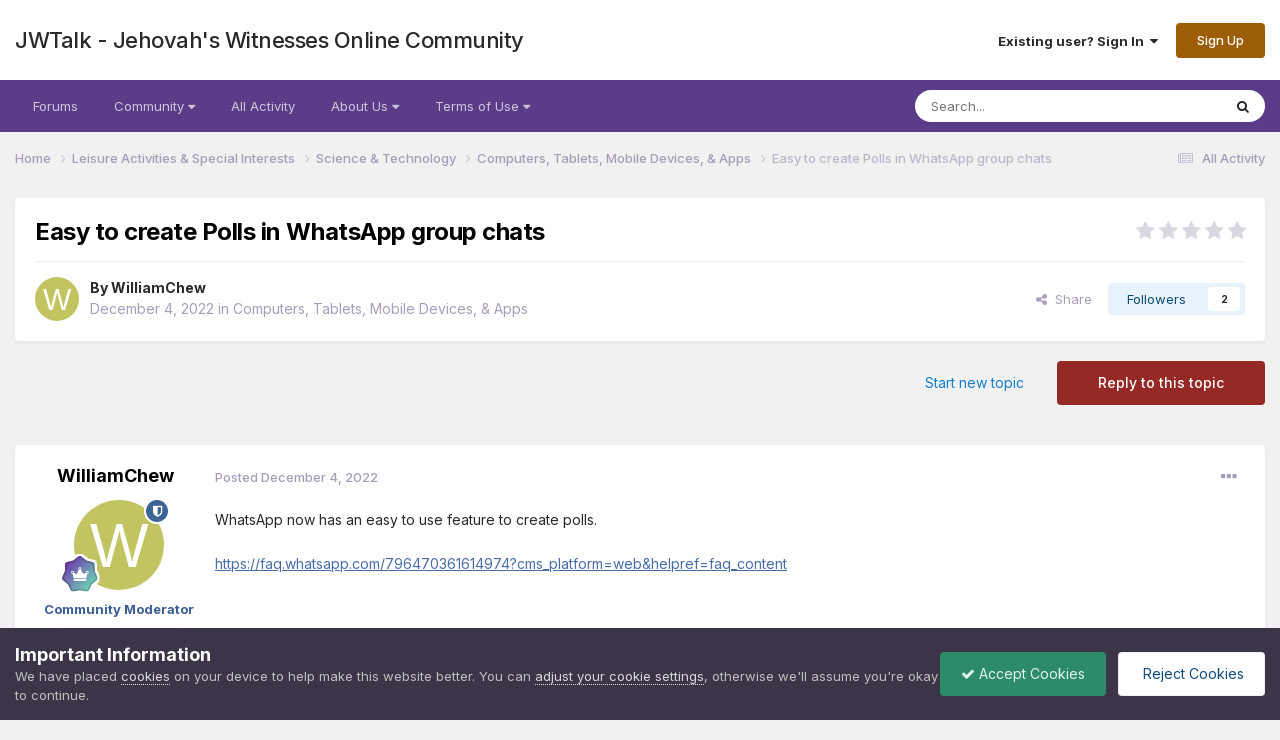

--- FILE ---
content_type: text/html;charset=UTF-8
request_url: https://jwtalk.net/topic/53755-easy-to-create-polls-in-whatsapp-group-chats/
body_size: 17744
content:
<!DOCTYPE html>
<html lang="en-US" dir="ltr">
	<head>
		<meta charset="utf-8">
        
		<title>Easy to create Polls in WhatsApp group chats - Computers, Tablets, Mobile Devices, &amp; Apps - JWTalk - Jehovah&#039;s Witnesses Online Community</title>
		
			<script>
  (function(i,s,o,g,r,a,m){i['GoogleAnalyticsObject']=r;i[r]=i[r]||function(){
  (i[r].q=i[r].q||[]).push(arguments)},i[r].l=1*new Date();a=s.createElement(o),
  m=s.getElementsByTagName(o)[0];a.async=1;a.src=g;m.parentNode.insertBefore(a,m)
  })(window,document,'script','//www.google-analytics.com/analytics.js','ga');

  ga('create', 'UA-488142-4', 'auto');
  ga('send', 'pageview');

</script>
		
		
		
		

	<meta name="viewport" content="width=device-width, initial-scale=1">


	
	


	<meta name="twitter:card" content="summary" />



	
		
			
				<meta property="og:title" content="Easy to create Polls in WhatsApp group chats">
			
		
	

	
		
			
				<meta property="og:type" content="website">
			
		
	

	
		
			
				<meta property="og:url" content="https://jwtalk.net/topic/53755-easy-to-create-polls-in-whatsapp-group-chats/">
			
		
	

	
		
			
				<meta name="description" content="WhatsApp now has an easy to use feature to create polls. https://faq.whatsapp.com/796470361614974?cms_platform=web&amp;helpref=faq_content">
			
		
	

	
		
			
				<meta property="og:description" content="WhatsApp now has an easy to use feature to create polls. https://faq.whatsapp.com/796470361614974?cms_platform=web&amp;helpref=faq_content">
			
		
	

	
		
			
				<meta property="og:updated_time" content="2022-12-04T15:36:34Z">
			
		
	

	
		
			
				<meta property="og:site_name" content="JWTalk - Jehovah&#039;s Witnesses Online Community">
			
		
	

	
		
			
				<meta property="og:locale" content="en_US">
			
		
	


	
		<link rel="canonical" href="https://jwtalk.net/topic/53755-easy-to-create-polls-in-whatsapp-group-chats/" />
	

	
		<link as="style" rel="preload" href="https://jwtalk.net/applications/core/interface/ckeditor/ckeditor/skins/ips/editor.css?t=N6HC" />
	




<link rel="manifest" href="https://jwtalk.net/manifest.webmanifest/">
<meta name="msapplication-config" content="https://jwtalk.net/browserconfig.xml/">
<meta name="msapplication-starturl" content="/">
<meta name="application-name" content="JWTalk Community">
<meta name="apple-mobile-web-app-title" content="JWTalk Community">

	<meta name="theme-color" content="#000000">


	<meta name="msapplication-TileColor" content="#000000">





	

	
		
			<link rel="icon" sizes="36x36" href="https://jwtalk.net/uploads/monthly_2023_08/android-chrome-36x36.png">
		
	

	
		
			<link rel="icon" sizes="48x48" href="https://jwtalk.net/uploads/monthly_2023_08/android-chrome-48x48.png">
		
	

	
		
			<link rel="icon" sizes="72x72" href="https://jwtalk.net/uploads/monthly_2023_08/android-chrome-72x72.png">
		
	

	
		
			<link rel="icon" sizes="96x96" href="https://jwtalk.net/uploads/monthly_2023_08/android-chrome-96x96.png">
		
	

	
		
			<link rel="icon" sizes="144x144" href="https://jwtalk.net/uploads/monthly_2023_08/android-chrome-144x144.png">
		
	

	
		
			<link rel="icon" sizes="192x192" href="https://jwtalk.net/uploads/monthly_2023_08/android-chrome-192x192.png">
		
	

	
		
			<link rel="icon" sizes="256x256" href="https://jwtalk.net/uploads/monthly_2023_08/android-chrome-256x256.png">
		
	

	
		
			<link rel="icon" sizes="384x384" href="https://jwtalk.net/uploads/monthly_2023_08/android-chrome-384x384.png">
		
	

	
		
			<link rel="icon" sizes="512x512" href="https://jwtalk.net/uploads/monthly_2023_08/android-chrome-512x512.png">
		
	

	
		
			<meta name="msapplication-square70x70logo" content="https://jwtalk.net/uploads/monthly_2023_08/msapplication-square70x70logo.png"/>
		
	

	
		
			<meta name="msapplication-TileImage" content="https://jwtalk.net/uploads/monthly_2023_08/msapplication-TileImage.png"/>
		
	

	
		
			<meta name="msapplication-square150x150logo" content="https://jwtalk.net/uploads/monthly_2023_08/msapplication-square150x150logo.png"/>
		
	

	
		
			<meta name="msapplication-wide310x150logo" content="https://jwtalk.net/uploads/monthly_2023_08/msapplication-wide310x150logo.png"/>
		
	

	
		
			<meta name="msapplication-square310x310logo" content="https://jwtalk.net/uploads/monthly_2023_08/msapplication-square310x310logo.png"/>
		
	

	
		
			
				<link rel="apple-touch-icon" href="https://jwtalk.net/uploads/monthly_2023_08/apple-touch-icon-57x57.png">
			
		
	

	
		
			
				<link rel="apple-touch-icon" sizes="60x60" href="https://jwtalk.net/uploads/monthly_2023_08/apple-touch-icon-60x60.png">
			
		
	

	
		
			
				<link rel="apple-touch-icon" sizes="72x72" href="https://jwtalk.net/uploads/monthly_2023_08/apple-touch-icon-72x72.png">
			
		
	

	
		
			
				<link rel="apple-touch-icon" sizes="76x76" href="https://jwtalk.net/uploads/monthly_2023_08/apple-touch-icon-76x76.png">
			
		
	

	
		
			
				<link rel="apple-touch-icon" sizes="114x114" href="https://jwtalk.net/uploads/monthly_2023_08/apple-touch-icon-114x114.png">
			
		
	

	
		
			
				<link rel="apple-touch-icon" sizes="120x120" href="https://jwtalk.net/uploads/monthly_2023_08/apple-touch-icon-120x120.png">
			
		
	

	
		
			
				<link rel="apple-touch-icon" sizes="144x144" href="https://jwtalk.net/uploads/monthly_2023_08/apple-touch-icon-144x144.png">
			
		
	

	
		
			
				<link rel="apple-touch-icon" sizes="152x152" href="https://jwtalk.net/uploads/monthly_2023_08/apple-touch-icon-152x152.png">
			
		
	

	
		
			
				<link rel="apple-touch-icon" sizes="180x180" href="https://jwtalk.net/uploads/monthly_2023_08/apple-touch-icon-180x180.png">
			
		
	





<link rel="preload" href="//jwtalk.net/applications/core/interface/font/fontawesome-webfont.woff2?v=4.7.0" as="font" crossorigin="anonymous">
		


	<link rel="preconnect" href="https://fonts.googleapis.com">
	<link rel="preconnect" href="https://fonts.gstatic.com" crossorigin>
	
		<link href="https://fonts.googleapis.com/css2?family=Inter:wght@300;400;500;600;700&display=swap" rel="stylesheet">
	



	<link rel='stylesheet' href='https://jwtalk.net/uploads/css_built_44/341e4a57816af3ba440d891ca87450ff_framework.css?v=21ccc72a1c1704235250' media='all'>

	<link rel='stylesheet' href='https://jwtalk.net/uploads/css_built_44/05e81b71abe4f22d6eb8d1a929494829_responsive.css?v=21ccc72a1c1704235250' media='all'>

	<link rel='stylesheet' href='https://jwtalk.net/uploads/css_built_44/20446cf2d164adcc029377cb04d43d17_flags.css?v=21ccc72a1c1704235250' media='all'>

	<link rel='stylesheet' href='https://jwtalk.net/uploads/css_built_44/8a8d8f4bfb9e8b7e1b0718ebca44bd7c_advancedfooter.css?v=21ccc72a1c1704235250' media='all'>

	<link rel='stylesheet' href='https://jwtalk.net/uploads/css_built_44/90eb5adf50a8c640f633d47fd7eb1778_core.css?v=21ccc72a1c1704235250' media='all'>

	<link rel='stylesheet' href='https://jwtalk.net/uploads/css_built_44/5a0da001ccc2200dc5625c3f3934497d_core_responsive.css?v=21ccc72a1c1704235250' media='all'>

	<link rel='stylesheet' href='https://jwtalk.net/uploads/css_built_44/62e269ced0fdab7e30e026f1d30ae516_forums.css?v=21ccc72a1c1704235250' media='all'>

	<link rel='stylesheet' href='https://jwtalk.net/uploads/css_built_44/76e62c573090645fb99a15a363d8620e_forums_responsive.css?v=21ccc72a1c1704235250' media='all'>

	<link rel='stylesheet' href='https://jwtalk.net/uploads/css_built_44/ebdea0c6a7dab6d37900b9190d3ac77b_topics.css?v=21ccc72a1c1704235250' media='all'>





<link rel='stylesheet' href='https://jwtalk.net/uploads/css_built_44/258adbb6e4f3e83cd3b355f84e3fa002_custom.css?v=21ccc72a1c1704235250' media='all'>




		
		

	
	<link rel='shortcut icon' href='https://jwtalk.net/uploads/monthly_2020_04/favicon.gif' type="image/gif">

	
        <!-- App Indexing for Google Search -->
        <link href="android-app://com.quoord.tapatalkpro.activity/tapatalk/jwtalk.net/?location=topic&tid=53755&page=1&perpage=25&channel=google-indexing" rel="alternate" />
        <link href="ios-app://307880732/tapatalk/jwtalk.net/?location=topic&tid=53755&page=1&perpage=25&channel=google-indexing" rel="alternate" />
        
        <link href="https://jwtalk.net/topic/53755-easy-to-create-polls-in-whatsapp-group-chats//applications/tapatalkapp/sources/manifest.json" rel="manifest">
        
        <meta name="apple-itunes-app" content="app-id=307880732, affiliate-data=at=10lR7C, app-argument=tapatalk://jwtalk.net/?location=topic&tid=53755&page=1&perpage=25" />
        </head>
	<body class="ipsApp ipsApp_front ipsJS_none ipsClearfix" data-controller="core.front.core.app"  data-message=""  data-pageapp="forums" data-pagelocation="front" data-pagemodule="forums" data-pagecontroller="topic" data-pageid="53755"   >
		
        

        

		<a href="#ipsLayout_mainArea" class="ipsHide" title="Go to main content on this page" accesskey="m">Jump to content</a>
		





		<div id="ipsLayout_header" class="ipsClearfix">
			<header>
				<div class="ipsLayout_container">
					

<a href='https://jwtalk.net/' id='elSiteTitle' accesskey='1'>JWTalk - Jehovah's Witnesses Online Community</a>

					
						

	<ul id="elUserNav" class="ipsList_inline cSignedOut ipsResponsive_showDesktop">
		
        
		
        
        
            
            <li id="elSignInLink">
                <a href="https://jwtalk.net/login/" data-ipsmenu-closeonclick="false" data-ipsmenu id="elUserSignIn">
                    Existing user? Sign In  <i class="fa fa-caret-down"></i>
                </a>
                
<div id='elUserSignIn_menu' class='ipsMenu ipsMenu_auto ipsHide'>
	<form accept-charset='utf-8' method='post' action='https://jwtalk.net/login/'>
		<input type="hidden" name="csrfKey" value="5debc97c402a880658b7ab49c48bf72d">
		<input type="hidden" name="ref" value="aHR0cHM6Ly9qd3RhbGsubmV0L3RvcGljLzUzNzU1LWVhc3ktdG8tY3JlYXRlLXBvbGxzLWluLXdoYXRzYXBwLWdyb3VwLWNoYXRzLw==">
		<div data-role="loginForm">
			
			
			
				<div class='ipsColumns ipsColumns_noSpacing'>
					<div class='ipsColumn ipsColumn_wide' id='elUserSignIn_internal'>
						
<div class="ipsPad ipsForm ipsForm_vertical">
	<h4 class="ipsType_sectionHead">Sign In</h4>
	<br><br>
	<ul class='ipsList_reset'>
		<li class="ipsFieldRow ipsFieldRow_noLabel ipsFieldRow_fullWidth">
			
			
				<input type="text" placeholder="Display Name or Email Address" name="auth" autocomplete="email">
			
		</li>
		<li class="ipsFieldRow ipsFieldRow_noLabel ipsFieldRow_fullWidth">
			<input type="password" placeholder="Password" name="password" autocomplete="current-password">
		</li>
		<li class="ipsFieldRow ipsFieldRow_checkbox ipsClearfix">
			<span class="ipsCustomInput">
				<input type="checkbox" name="remember_me" id="remember_me_checkbox" value="1" checked aria-checked="true">
				<span></span>
			</span>
			<div class="ipsFieldRow_content">
				<label class="ipsFieldRow_label" for="remember_me_checkbox">Remember me</label>
				<span class="ipsFieldRow_desc">Not recommended on shared computers</span>
			</div>
		</li>
		<li class="ipsFieldRow ipsFieldRow_fullWidth">
			<button type="submit" name="_processLogin" value="usernamepassword" class="ipsButton ipsButton_primary ipsButton_small" id="elSignIn_submit">Sign In</button>
			
				<p class="ipsType_right ipsType_small">
					
						<a href='https://jwtalk.net/lostpassword/' >
					
					Forgot your password?</a>
				</p>
			
		</li>
	</ul>
</div>
					</div>
					<div class='ipsColumn ipsColumn_wide'>
						<div class='ipsPadding' id='elUserSignIn_external'>
							<div class='ipsAreaBackground_light ipsPadding:half'>
								
									<p class='ipsType_reset ipsType_small ipsType_center'><strong>Or sign in with one of these services</strong></p>
								
								
									<div class='ipsType_center ipsMargin_top:half'>
										

<button type="submit" name="_processLogin" value="5" class='ipsButton ipsButton_verySmall ipsButton_fullWidth ipsSocial ipsSocial_facebook' style="background-color: #3a579a">
	
		<span class='ipsSocial_icon'>
			
				<i class='fa fa-facebook-official'></i>
			
		</span>
		<span class='ipsSocial_text'>Sign in with Facebook</span>
	
</button>
									</div>
								
									<div class='ipsType_center ipsMargin_top:half'>
										

<button type="submit" name="_processLogin" value="7" class='ipsButton ipsButton_verySmall ipsButton_fullWidth ipsSocial ipsSocial_microsoft' style="background-color: #008b00">
	
		<span class='ipsSocial_icon'>
			
				<i class='fa fa-windows'></i>
			
		</span>
		<span class='ipsSocial_text'>Sign in with Microsoft</span>
	
</button>
									</div>
								
									<div class='ipsType_center ipsMargin_top:half'>
										

<button type="submit" name="_processLogin" value="9" class='ipsButton ipsButton_verySmall ipsButton_fullWidth ipsSocial ipsSocial_google' style="background-color: #4285F4">
	
		<span class='ipsSocial_icon'>
			
				<i class='fa fa-google'></i>
			
		</span>
		<span class='ipsSocial_text'>Sign in with Google</span>
	
</button>
									</div>
								
							</div>
						</div>
					</div>
				</div>
			
		</div>
	</form>
</div>
            </li>
            
        
		
			<li>
				
					<a href="https://jwtalk.net/register/"  id="elRegisterButton" class="ipsButton ipsButton_normal ipsButton_primary">Sign Up</a>
				
			</li>
		
	</ul>

						
<ul class='ipsMobileHamburger ipsList_reset ipsResponsive_hideDesktop'>
	<li data-ipsDrawer data-ipsDrawer-drawerElem='#elMobileDrawer'>
		<a href='#' >
			
			
			
			
			<i class='fa fa-navicon'></i>
		</a>
	</li>
</ul>
					
				</div>
			</header>
			

	<nav data-controller='core.front.core.navBar' class='ipsNavBar_noSubBars ipsResponsive_showDesktop'>
		<div class='ipsNavBar_primary ipsLayout_container ipsNavBar_noSubBars'>
			<ul data-role="primaryNavBar" class='ipsClearfix'>
				


	
		
		
		<li  id='elNavSecondary_10' data-role="navBarItem" data-navApp="core" data-navExt="CustomItem">
			
			
				<a href="https://jwtalk.net"  data-navItem-id="10" >
					Forums<span class='ipsNavBar_active__identifier'></span>
				</a>
			
			
		</li>
	
	

	
		
		
		<li  id='elNavSecondary_43' data-role="navBarItem" data-navApp="core" data-navExt="Menu">
			
			
				<a href="#" id="elNavigation_43" data-ipsMenu data-ipsMenu-appendTo='#elNavSecondary_43' data-ipsMenu-activeClass='ipsNavActive_menu' data-navItem-id="43" >
					Community <i class="fa fa-caret-down"></i><span class='ipsNavBar_active__identifier'></span>
				</a>
				<ul id="elNavigation_43_menu" class="ipsMenu ipsMenu_auto ipsHide">
					

	
		
			<li class='ipsMenu_item' >
				<a href='https://jwtalk.net/gallery/' >
					Photo Gallery
				</a>
			</li>
		
	

	
		
			<li class='ipsMenu_item' >
				<a href='https://jwtalk.net/files/' >
					Files Library
				</a>
			</li>
		
	

	
		
			<li class='ipsMenu_item' >
				<a href='https://jwtalk.net/blogs/' >
					Blogs
				</a>
			</li>
		
	

	
		
			<li class='ipsMenu_item' >
				<a href='https://jwtalk.net/events/' >
					Events
				</a>
			</li>
		
	

	
		
			<li class='ipsMenu_item' >
				<a href='https://jwtalk.net/ourpicks/' >
					Our Picks
				</a>
			</li>
		
	

	
		
			<li class='ipsMenu_item' >
				<a href='https://jwtalk.net/leaderboard/' >
					Leaderboard
				</a>
			</li>
		
	

	
		
			<li class='ipsMenu_item' >
				<a href='https://jwtalk.net/online/' >
					Online Users
				</a>
			</li>
		
	

				</ul>
			
			
		</li>
	
	

	
		
		
		<li  id='elNavSecondary_4' data-role="navBarItem" data-navApp="core" data-navExt="AllActivity">
			
			
				<a href="https://jwtalk.net/discover/"  data-navItem-id="4" >
					All Activity<span class='ipsNavBar_active__identifier'></span>
				</a>
			
			
		</li>
	
	

	
	

	
		
		
		<li  id='elNavSecondary_30' data-role="navBarItem" data-navApp="core" data-navExt="Menu">
			
			
				<a href="#" id="elNavigation_30" data-ipsMenu data-ipsMenu-appendTo='#elNavSecondary_30' data-ipsMenu-activeClass='ipsNavActive_menu' data-navItem-id="30" >
					About Us <i class="fa fa-caret-down"></i><span class='ipsNavBar_active__identifier'></span>
				</a>
				<ul id="elNavigation_30_menu" class="ipsMenu ipsMenu_auto ipsHide">
					

	
		
			<li class='ipsMenu_item' >
				<a href='https://jwtalk.net/news/info/what-is-jwtalk/' >
					What is JWTalk?
				</a>
			</li>
		
	

	
		
			<li class='ipsMenu_item' >
				<a href='https://jwtalk.net/news/' >
					Latest News
				</a>
			</li>
		
	

	
		
			<li class='ipsMenu_item' >
				<a href='https://jwtalk.net/team/' >
					Staff
				</a>
			</li>
		
	

	

				</ul>
			
			
		</li>
	
	

	
		
		
		<li  id='elNavSecondary_41' data-role="navBarItem" data-navApp="core" data-navExt="Menu">
			
			
				<a href="#" id="elNavigation_41" data-ipsMenu data-ipsMenu-appendTo='#elNavSecondary_41' data-ipsMenu-activeClass='ipsNavActive_menu' data-navItem-id="41" >
					Terms of Use <i class="fa fa-caret-down"></i><span class='ipsNavBar_active__identifier'></span>
				</a>
				<ul id="elNavigation_41_menu" class="ipsMenu ipsMenu_auto ipsHide">
					

	
		
			<li class='ipsMenu_item' >
				<a href='https://jwtalk.net/news/info/membership-policy/' >
					Membership Policy
				</a>
			</li>
		
	

	
		
			<li class='ipsMenu_item' >
				<a href='https://jwtalk.net/news/info/privacy_policy/' >
					Privacy Policy
				</a>
			</li>
		
	

	
		
			<li class='ipsMenu_item' >
				<a href='https://jwtalk.net/news/info/our-copyright-and-image-policy-explained/' >
					Copyright Policy
				</a>
			</li>
		
	

	
		
			<li class='ipsMenu_item' >
				<a href='https://jwtalk.net/news/info/jwtalk-copyright-takedown-policy-r15/' >
					DCMA Takedown Policy
				</a>
			</li>
		
	

	
		
			<li class='ipsMenu_item' >
				<a href='https://jwtalk.net/news/info/jwtalk-policy-on-ai-usage-r18/' >
					A.I. Policy
				</a>
			</li>
		
	

				</ul>
			
			
		</li>
	
	

				<li class='ipsHide' id='elNavigationMore' data-role='navMore'>
					<a href='#' data-ipsMenu data-ipsMenu-appendTo='#elNavigationMore' id='elNavigationMore_dropdown'>More</a>
					<ul class='ipsNavBar_secondary ipsHide' data-role='secondaryNavBar'>
						<li class='ipsHide' id='elNavigationMore_more' data-role='navMore'>
							<a href='#' data-ipsMenu data-ipsMenu-appendTo='#elNavigationMore_more' id='elNavigationMore_more_dropdown'>More <i class='fa fa-caret-down'></i></a>
							<ul class='ipsHide ipsMenu ipsMenu_auto' id='elNavigationMore_more_dropdown_menu' data-role='moreDropdown'></ul>
						</li>
					</ul>
				</li>
			</ul>
			

	<div id="elSearchWrapper">
		<div id='elSearch' data-controller="core.front.core.quickSearch">
			<form accept-charset='utf-8' action='//jwtalk.net/search/?do=quicksearch' method='post'>
                <input type='search' id='elSearchField' placeholder='Search...' name='q' autocomplete='off' aria-label='Search'>
                <details class='cSearchFilter'>
                    <summary class='cSearchFilter__text'></summary>
                    <ul class='cSearchFilter__menu'>
                        
                        <li><label><input type="radio" name="type" value="all" ><span class='cSearchFilter__menuText'>Everywhere</span></label></li>
                        
                            
                                <li><label><input type="radio" name="type" value='contextual_{&quot;type&quot;:&quot;forums_topic&quot;,&quot;nodes&quot;:48}' checked><span class='cSearchFilter__menuText'>This Forum</span></label></li>
                            
                                <li><label><input type="radio" name="type" value='contextual_{&quot;type&quot;:&quot;forums_topic&quot;,&quot;item&quot;:53755}' checked><span class='cSearchFilter__menuText'>This Topic</span></label></li>
                            
                        
                        
                            <li><label><input type="radio" name="type" value="core_statuses_status"><span class='cSearchFilter__menuText'>Status Updates</span></label></li>
                        
                            <li><label><input type="radio" name="type" value="forums_topic"><span class='cSearchFilter__menuText'>Topics</span></label></li>
                        
                            <li><label><input type="radio" name="type" value="downloads_file"><span class='cSearchFilter__menuText'>Files</span></label></li>
                        
                            <li><label><input type="radio" name="type" value="calendar_event"><span class='cSearchFilter__menuText'>Events</span></label></li>
                        
                            <li><label><input type="radio" name="type" value="gallery_image"><span class='cSearchFilter__menuText'>Images</span></label></li>
                        
                            <li><label><input type="radio" name="type" value="gallery_album_item"><span class='cSearchFilter__menuText'>Albums</span></label></li>
                        
                            <li><label><input type="radio" name="type" value="cms_pages_pageitem"><span class='cSearchFilter__menuText'>Pages</span></label></li>
                        
                            <li><label><input type="radio" name="type" value="cms_records1"><span class='cSearchFilter__menuText'>Articles</span></label></li>
                        
                            <li><label><input type="radio" name="type" value="blog_entry"><span class='cSearchFilter__menuText'>Blog Entries</span></label></li>
                        
                            <li><label><input type="radio" name="type" value="core_members"><span class='cSearchFilter__menuText'>Members</span></label></li>
                        
                    </ul>
                </details>
				<button class='cSearchSubmit' type="submit" aria-label='Search'><i class="fa fa-search"></i></button>
			</form>
		</div>
	</div>

		</div>
	</nav>

			
<ul id='elMobileNav' class='ipsResponsive_hideDesktop' data-controller='core.front.core.mobileNav'>
	
		
			
			
				
				
			
				
				
			
				
					<li id='elMobileBreadcrumb'>
						<a href='https://jwtalk.net/forum/48-computers-tablets-mobile-devices-apps/'>
							<span>Computers, Tablets, Mobile Devices, &amp; Apps</span>
						</a>
					</li>
				
				
			
				
				
			
		
	
	
	
	<li >
		<a data-action="defaultStream" href='https://jwtalk.net/discover/'><i class="fa fa-newspaper-o" aria-hidden="true"></i></a>
	</li>

	

	
		<li class='ipsJS_show'>
			<a href='https://jwtalk.net/search/'><i class='fa fa-search'></i></a>
		</li>
	
</ul>
		</div>
		<main id="ipsLayout_body" class="ipsLayout_container">
			<div id="ipsLayout_contentArea">
				<div id="ipsLayout_contentWrapper">
					
<nav class='ipsBreadcrumb ipsBreadcrumb_top ipsFaded_withHover'>
	

	<ul class='ipsList_inline ipsPos_right'>
		
		<li >
			<a data-action="defaultStream" class='ipsType_light '  href='https://jwtalk.net/discover/'><i class="fa fa-newspaper-o" aria-hidden="true"></i> <span>All Activity</span></a>
		</li>
		
	</ul>

	<ul data-role="breadcrumbList">
		<li>
			<a title="Home" href='https://jwtalk.net/'>
				<span>Home <i class='fa fa-angle-right'></i></span>
			</a>
		</li>
		
		
			<li>
				
					<a href='https://jwtalk.net/forum/5-leisure-activities-special-interests/'>
						<span>Leisure Activities &amp; Special Interests <i class='fa fa-angle-right' aria-hidden="true"></i></span>
					</a>
				
			</li>
		
			<li>
				
					<a href='https://jwtalk.net/forum/189-science-technology/'>
						<span>Science &amp; Technology <i class='fa fa-angle-right' aria-hidden="true"></i></span>
					</a>
				
			</li>
		
			<li>
				
					<a href='https://jwtalk.net/forum/48-computers-tablets-mobile-devices-apps/'>
						<span>Computers, Tablets, Mobile Devices, &amp; Apps <i class='fa fa-angle-right' aria-hidden="true"></i></span>
					</a>
				
			</li>
		
			<li>
				
					Easy to create Polls in WhatsApp group chats
				
			</li>
		
	</ul>
</nav>
					
					<div id="ipsLayout_mainArea">
						
						
						
						

	




						



<div class="ipsPageHeader ipsResponsive_pull ipsBox ipsPadding sm:ipsPadding:half ipsMargin_bottom">
		
	
	<div class="ipsFlex ipsFlex-ai:center ipsFlex-fw:wrap ipsGap:4">
		<div class="ipsFlex-flex:11">
			<h1 class="ipsType_pageTitle ipsContained_container">
				

				
				
					<span class="ipsType_break ipsContained">
						<span>Easy to create Polls in WhatsApp group chats</span>
					</span>
				
			</h1>
			
			
		</div>
		
			<div class="ipsFlex-flex:00 ipsType_light">
				
				
<div  class='ipsClearfix ipsRating  ipsRating_veryLarge'>
	
	<ul class='ipsRating_collective'>
		
			
				<li class='ipsRating_off'>
					<i class='fa fa-star'></i>
				</li>
			
		
			
				<li class='ipsRating_off'>
					<i class='fa fa-star'></i>
				</li>
			
		
			
				<li class='ipsRating_off'>
					<i class='fa fa-star'></i>
				</li>
			
		
			
				<li class='ipsRating_off'>
					<i class='fa fa-star'></i>
				</li>
			
		
			
				<li class='ipsRating_off'>
					<i class='fa fa-star'></i>
				</li>
			
		
	</ul>
</div>
			</div>
		
	</div>
	<hr class="ipsHr">
	<div class="ipsPageHeader__meta ipsFlex ipsFlex-jc:between ipsFlex-ai:center ipsFlex-fw:wrap ipsGap:3">
		<div class="ipsFlex-flex:11">
			<div class="ipsPhotoPanel ipsPhotoPanel_mini ipsPhotoPanel_notPhone ipsClearfix">
				


	<a href="https://jwtalk.net/profile/5161-williamchew/" rel="nofollow" data-ipsHover data-ipsHover-width="370" data-ipsHover-target="https://jwtalk.net/profile/5161-williamchew/?do=hovercard" class="ipsUserPhoto ipsUserPhoto_mini" title="Go to WilliamChew's profile">
		<img src='data:image/svg+xml,%3Csvg%20xmlns%3D%22http%3A%2F%2Fwww.w3.org%2F2000%2Fsvg%22%20viewBox%3D%220%200%201024%201024%22%20style%3D%22background%3A%23c2c462%22%3E%3Cg%3E%3Ctext%20text-anchor%3D%22middle%22%20dy%3D%22.35em%22%20x%3D%22512%22%20y%3D%22512%22%20fill%3D%22%23ffffff%22%20font-size%3D%22700%22%20font-family%3D%22-apple-system%2C%20BlinkMacSystemFont%2C%20Roboto%2C%20Helvetica%2C%20Arial%2C%20sans-serif%22%3EW%3C%2Ftext%3E%3C%2Fg%3E%3C%2Fsvg%3E' alt='WilliamChew' loading="lazy">
	</a>

				<div>
					<p class="ipsType_reset ipsType_blendLinks">
						<span class="ipsType_normal">
						
							<strong>By 


<a href='https://jwtalk.net/profile/5161-williamchew/' rel="nofollow" data-ipsHover data-ipsHover-width='370' data-ipsHover-target='https://jwtalk.net/profile/5161-williamchew/?do=hovercard&amp;referrer=https%253A%252F%252Fjwtalk.net%252Ftopic%252F53755-easy-to-create-polls-in-whatsapp-group-chats%252F' title="Go to WilliamChew's profile" class="ipsType_break">WilliamChew</a></strong><br>
							<span class="ipsType_light"><time datetime='2022-12-04T15:36:34Z' title='12/04/2022 03:36  PM' data-short='3 yr'>December 4, 2022</time> in <a href="https://jwtalk.net/forum/48-computers-tablets-mobile-devices-apps/">Computers, Tablets, Mobile Devices, &amp; Apps</a></span>
						
						</span>
					</p>
				</div>
			</div>
		</div>
		
			<div class="ipsFlex-flex:01 ipsResponsive_hidePhone">
				<div class="ipsShareLinks">
					
						


    <a href='#elShareItem_355292715_menu' id='elShareItem_355292715' data-ipsMenu class='ipsShareButton ipsButton ipsButton_verySmall ipsButton_link ipsButton_link--light'>
        <span><i class='fa fa-share-alt'></i></span> &nbsp;Share
    </a>

    <div class='ipsPadding ipsMenu ipsMenu_auto ipsHide' id='elShareItem_355292715_menu' data-controller="core.front.core.sharelink">
        <ul class='ipsList_inline'>
            
                <li>
<a href="mailto:?subject=Easy%20to%20create%20Polls%20in%20WhatsApp%20group%20chats&body=https%3A%2F%2Fjwtalk.net%2Ftopic%2F53755-easy-to-create-polls-in-whatsapp-group-chats%2F" rel='nofollow' class='cShareLink cShareLink_email' title='Share via email' data-ipsTooltip>
	<i class="fa fa-envelope"></i>
</a></li>
            
                <li>
<a href="https://www.facebook.com/sharer/sharer.php?u=https%3A%2F%2Fjwtalk.net%2Ftopic%2F53755-easy-to-create-polls-in-whatsapp-group-chats%2F" class="cShareLink cShareLink_facebook" target="_blank" data-role="shareLink" title='Share on Facebook' data-ipsTooltip rel='noopener nofollow'>
	<i class="fa fa-facebook"></i>
</a></li>
            
                <li>
<a href="https://twitter.com/share?url=https%3A%2F%2Fjwtalk.net%2Ftopic%2F53755-easy-to-create-polls-in-whatsapp-group-chats%2F" class="cShareLink cShareLink_twitter" target="_blank" data-role="shareLink" title='Share on Twitter' data-ipsTooltip rel='nofollow noopener'>
	<i class="fa fa-twitter"></i>
</a></li>
            
                <li>
<a href="https://www.linkedin.com/shareArticle?mini=true&amp;url=https%3A%2F%2Fjwtalk.net%2Ftopic%2F53755-easy-to-create-polls-in-whatsapp-group-chats%2F&amp;title=Easy+to+create+Polls+in+WhatsApp+group+chats" rel="nofollow noopener" class="cShareLink cShareLink_linkedin" target="_blank" data-role="shareLink" title='Share on LinkedIn' data-ipsTooltip>
	<i class="fa fa-linkedin"></i>
</a></li>
            
                <li>
<a href="https://pinterest.com/pin/create/button/?url=https://jwtalk.net/topic/53755-easy-to-create-polls-in-whatsapp-group-chats/&amp;media=" class="cShareLink cShareLink_pinterest" rel="nofollow noopener" target="_blank" data-role="shareLink" title='Share on Pinterest' data-ipsTooltip>
	<i class="fa fa-pinterest"></i>
</a></li>
            
                <li>
<a href="https://www.reddit.com/submit?url=https%3A%2F%2Fjwtalk.net%2Ftopic%2F53755-easy-to-create-polls-in-whatsapp-group-chats%2F&amp;title=Easy+to+create+Polls+in+WhatsApp+group+chats" rel="nofollow noopener" class="cShareLink cShareLink_reddit" target="_blank" title='Share on Reddit' data-ipsTooltip>
	<i class="fa fa-reddit"></i>
</a></li>
            
        </ul>
        
            <hr class='ipsHr'>
            <button class='ipsHide ipsButton ipsButton_verySmall ipsButton_light ipsButton_fullWidth ipsMargin_top:half' data-controller='core.front.core.webshare' data-role='webShare' data-webShareTitle='Easy to create Polls in WhatsApp group chats' data-webShareText='Easy to create Polls in WhatsApp group chats' data-webShareUrl='https://jwtalk.net/topic/53755-easy-to-create-polls-in-whatsapp-group-chats/'>More sharing options...</button>
        
    </div>

					
                    

					



					

<div data-followApp='forums' data-followArea='topic' data-followID='53755' data-controller='core.front.core.followButton'>
	

	<a href='https://jwtalk.net/login/' rel="nofollow" class="ipsFollow ipsPos_middle ipsButton ipsButton_light ipsButton_verySmall " data-role="followButton" data-ipsTooltip title='Sign in to follow this'>
		<span>Followers</span>
		<span class='ipsCommentCount'>2</span>
	</a>

</div>
				</div>
			</div>
					
	</div>
	
	
</div>








<div class="ipsClearfix">
	<ul class="ipsToolList ipsToolList_horizontal ipsClearfix ipsSpacer_both ">
		
			<li class="ipsToolList_primaryAction">
				<span data-controller="forums.front.topic.reply">
					
						<a href="#replyForm" rel="nofollow" class="ipsButton ipsButton_important ipsButton_medium ipsButton_fullWidth" data-action="replyToTopic">Reply to this topic</a>
					
				</span>
			</li>
		
		
			<li class="ipsResponsive_hidePhone">
				
					<a href="https://jwtalk.net/forum/48-computers-tablets-mobile-devices-apps/?do=add" rel="nofollow" class="ipsButton ipsButton_link ipsButton_medium ipsButton_fullWidth" title="Start a new topic in this forum">Start new topic</a>
				
			</li>
		
		
	 </ul>

</div>

<div id="comments" data-controller="core.front.core.commentFeed,forums.front.topic.view, core.front.core.ignoredComments" data-autopoll data-baseurl="https://jwtalk.net/topic/53755-easy-to-create-polls-in-whatsapp-group-chats/" data-lastpage data-feedid="topic-53755" class="cTopic ipsClear ipsSpacer_top">
	
			
	

	

<div data-controller='core.front.core.recommendedComments' data-url='https://jwtalk.net/topic/53755-easy-to-create-polls-in-whatsapp-group-chats/?recommended=comments' class='ipsRecommendedComments ipsHide'>
	<div data-role="recommendedComments">
		<h2 class='ipsType_sectionHead ipsType_large ipsType_bold ipsMargin_bottom'>Recommended Posts</h2>
		
	</div>
</div>
	
	<div id="elPostFeed" data-role="commentFeed" data-controller="core.front.core.moderation" >
		<form action="https://jwtalk.net/topic/53755-easy-to-create-polls-in-whatsapp-group-chats/?csrfKey=5debc97c402a880658b7ab49c48bf72d&amp;do=multimodComment" method="post" data-ipspageaction data-role="moderationTools">
			
			
				

					

					
					



<a id="comment-907780"></a>
<article  id="elComment_907780" class="cPost ipsBox ipsResponsive_pull  ipsComment  ipsComment_parent ipsClearfix ipsClear ipsColumns ipsColumns_noSpacing ipsColumns_collapsePhone    ">
	

	

	<div class="cAuthorPane_mobile ipsResponsive_showPhone">
		<div class="cAuthorPane_photo">
			<div class="cAuthorPane_photoWrap">
				


	<a href="https://jwtalk.net/profile/5161-williamchew/" rel="nofollow" data-ipsHover data-ipsHover-width="370" data-ipsHover-target="https://jwtalk.net/profile/5161-williamchew/?do=hovercard" class="ipsUserPhoto ipsUserPhoto_large" title="Go to WilliamChew's profile">
		<img src='data:image/svg+xml,%3Csvg%20xmlns%3D%22http%3A%2F%2Fwww.w3.org%2F2000%2Fsvg%22%20viewBox%3D%220%200%201024%201024%22%20style%3D%22background%3A%23c2c462%22%3E%3Cg%3E%3Ctext%20text-anchor%3D%22middle%22%20dy%3D%22.35em%22%20x%3D%22512%22%20y%3D%22512%22%20fill%3D%22%23ffffff%22%20font-size%3D%22700%22%20font-family%3D%22-apple-system%2C%20BlinkMacSystemFont%2C%20Roboto%2C%20Helvetica%2C%20Arial%2C%20sans-serif%22%3EW%3C%2Ftext%3E%3C%2Fg%3E%3C%2Fsvg%3E' alt='WilliamChew' loading="lazy">
	</a>

				
				<span class="cAuthorPane_badge cAuthorPane_badge--moderator" data-ipstooltip title="WilliamChew is a moderator"></span>
				
				
					<a href="https://jwtalk.net/profile/5161-williamchew/badges/" rel="nofollow">
						
<img src='https://jwtalk.net/uploads/monthly_2021_08/14_GrandMaster.svg' loading="lazy" alt="Grand Master" class="cAuthorPane_badge cAuthorPane_badge--rank ipsOutline ipsOutline:2px" data-ipsTooltip title="Rank: Grand Master (14/14)">
					</a>
				
			</div>
		</div>
		<div class="cAuthorPane_content">
			<h3 class="ipsType_sectionHead cAuthorPane_author ipsType_break ipsType_blendLinks ipsFlex ipsFlex-ai:center">
				


<a href='https://jwtalk.net/profile/5161-williamchew/' rel="nofollow" data-ipsHover data-ipsHover-width='370' data-ipsHover-target='https://jwtalk.net/profile/5161-williamchew/?do=hovercard&amp;referrer=https%253A%252F%252Fjwtalk.net%252Ftopic%252F53755-easy-to-create-polls-in-whatsapp-group-chats%252F' title="Go to WilliamChew's profile" class="ipsType_break"><span style="color:#3A5D95;font-weight:bold">WilliamChew</span></a>
			</h3>
			<div class="ipsType_light ipsType_reset">
				<a href="https://jwtalk.net/topic/53755-easy-to-create-polls-in-whatsapp-group-chats/?do=findComment&amp;comment=907780" rel="nofollow" class="ipsType_blendLinks">Posted <time datetime='2022-12-04T15:36:34Z' title='12/04/2022 03:36  PM' data-short='3 yr'>December 4, 2022</time></a>
				
			</div>
		</div>
	</div>
	<aside class="ipsComment_author cAuthorPane ipsColumn ipsColumn_medium ipsResponsive_hidePhone">
		<h3 class="ipsType_sectionHead cAuthorPane_author ipsType_blendLinks ipsType_break">
<strong>


<a href='https://jwtalk.net/profile/5161-williamchew/' rel="nofollow" data-ipsHover data-ipsHover-width='370' data-ipsHover-target='https://jwtalk.net/profile/5161-williamchew/?do=hovercard&amp;referrer=https%253A%252F%252Fjwtalk.net%252Ftopic%252F53755-easy-to-create-polls-in-whatsapp-group-chats%252F' title="Go to WilliamChew's profile" class="ipsType_break">WilliamChew</a></strong>
			
		</h3>
		<ul class="cAuthorPane_info ipsList_reset">
			<li data-role="photo" class="cAuthorPane_photo">
				<div class="cAuthorPane_photoWrap">
					


	<a href="https://jwtalk.net/profile/5161-williamchew/" rel="nofollow" data-ipsHover data-ipsHover-width="370" data-ipsHover-target="https://jwtalk.net/profile/5161-williamchew/?do=hovercard" class="ipsUserPhoto ipsUserPhoto_large" title="Go to WilliamChew's profile">
		<img src='data:image/svg+xml,%3Csvg%20xmlns%3D%22http%3A%2F%2Fwww.w3.org%2F2000%2Fsvg%22%20viewBox%3D%220%200%201024%201024%22%20style%3D%22background%3A%23c2c462%22%3E%3Cg%3E%3Ctext%20text-anchor%3D%22middle%22%20dy%3D%22.35em%22%20x%3D%22512%22%20y%3D%22512%22%20fill%3D%22%23ffffff%22%20font-size%3D%22700%22%20font-family%3D%22-apple-system%2C%20BlinkMacSystemFont%2C%20Roboto%2C%20Helvetica%2C%20Arial%2C%20sans-serif%22%3EW%3C%2Ftext%3E%3C%2Fg%3E%3C%2Fsvg%3E' alt='WilliamChew' loading="lazy">
	</a>

					
						<span class="cAuthorPane_badge cAuthorPane_badge--moderator" data-ipstooltip title="WilliamChew is a moderator"></span>
					
					
						
<img src='https://jwtalk.net/uploads/monthly_2021_08/14_GrandMaster.svg' loading="lazy" alt="Grand Master" class="cAuthorPane_badge cAuthorPane_badge--rank ipsOutline ipsOutline:2px" data-ipsTooltip title="Rank: Grand Master (14/14)">
					
				</div>
			</li>
			
				<li data-role="group"><span style="color:#3A5D95;font-weight:bold">Community Moderator</span></li>
				
					<li data-role="group-icon"><img src="https://jwtalk.net/uploads/monthly_2023_09/Team-Member.png.d92221bfcd74b048634e77f531a3827d.png" alt="" class="cAuthorGroupIcon"></li>
				
			
			
				<li data-role="stats" class="ipsMargin_top">
					<ul class="ipsList_reset ipsType_light ipsFlex ipsFlex-ai:center ipsFlex-jc:center ipsGap_row:2 cAuthorPane_stats">
						<li>
							
								<a href="https://jwtalk.net/profile/5161-williamchew/content/" rel="nofollow" title="2,343 posts" data-ipstooltip class="ipsType_blendLinks">
							
								<i class="fa fa-comment"></i> 2.3k
							
								</a>
							
						</li>
						
					</ul>
				</li>
			
			
				

	
	<li data-role='custom-field' class='ipsResponsive_hidePhone ipsType_break'>
		
<span class='row_data'>Brother</span>
	</li>
	
	<li data-role='custom-field' class='ipsResponsive_hidePhone ipsType_break'>
		
<span class='row_data'><B><FONT SIZE=2>William</FONT></B></span>
	</li>
	
	<li data-role='custom-field' class='ipsResponsive_hidePhone ipsType_break'>
		
<span class='fc'>Singapore</span>
	</li>
	

			
		
	



</ul>
	</aside>
	<div class="ipsColumn ipsColumn_fluid ipsMargin:none">
		

<div id="comment-907780_wrap" data-controller="core.front.core.comment" data-commentapp="forums" data-commenttype="forums" data-commentid="907780" data-quotedata="{&quot;userid&quot;:5161,&quot;username&quot;:&quot;WilliamChew&quot;,&quot;timestamp&quot;:1670168194,&quot;contentapp&quot;:&quot;forums&quot;,&quot;contenttype&quot;:&quot;forums&quot;,&quot;contentid&quot;:53755,&quot;contentclass&quot;:&quot;forums_Topic&quot;,&quot;contentcommentid&quot;:907780}" class="ipsComment_content ipsType_medium">

	<div class="ipsComment_meta ipsType_light ipsFlex ipsFlex-ai:center ipsFlex-jc:between ipsFlex-fd:row-reverse">
		<div class="ipsType_light ipsType_reset ipsType_blendLinks ipsComment_toolWrap">
			<div class="ipsResponsive_hidePhone ipsComment_badges">
				<ul class="ipsList_reset ipsFlex ipsFlex-jc:end ipsFlex-fw:wrap ipsGap:2 ipsGap_row:1">
					
					
					
					
					
				</ul>
			</div>
			<ul class="ipsList_reset ipsComment_tools">
				<li>
					<a href="#elControls_907780_menu" class="ipsComment_ellipsis" id="elControls_907780" title="More options..." data-ipsmenu data-ipsmenu-appendto="#comment-907780_wrap"><i class="fa fa-ellipsis-h"></i></a>
					<ul id="elControls_907780_menu" class="ipsMenu ipsMenu_narrow ipsHide">
						
						
							<li class="ipsMenu_item"><a href="https://jwtalk.net/topic/53755-easy-to-create-polls-in-whatsapp-group-chats/" title="Share this post" data-ipsdialog data-ipsdialog-size="narrow" data-ipsdialog-content="#elShareComment_907780_menu" data-ipsdialog-title="Share this post" id="elSharePost_907780" data-role="shareComment">Share</a></li>
						
                        
						
						
						
							
								
							
							
							
							
							
							
						
					</ul>
				</li>
				
			</ul>
		</div>

		<div class="ipsType_reset ipsResponsive_hidePhone">
			<a href="https://jwtalk.net/topic/53755-easy-to-create-polls-in-whatsapp-group-chats/?do=findComment&amp;comment=907780" rel="nofollow" class="ipsType_blendLinks">Posted <time datetime='2022-12-04T15:36:34Z' title='12/04/2022 03:36  PM' data-short='3 yr'>December 4, 2022</time></a>
			
			<span class="ipsResponsive_hidePhone">
				
				
			</span>
		</div>
	</div>

	

    

	<div class="cPost_contentWrap">
		
		<div data-role="commentContent" class="ipsType_normal ipsType_richText ipsPadding_bottom ipsContained" data-controller="core.front.core.lightboxedImages">
			<p>
	WhatsApp now has an easy to use feature to create polls.
</p>

<p>
	 
</p>

<p>
	<a href="https://faq.whatsapp.com/796470361614974?cms_platform=web&amp;helpref=faq_content" rel="external nofollow">https://faq.whatsapp.com/796470361614974?cms_platform=web&amp;helpref=faq_content</a>
</p>


			
		</div>

		
			<div class="ipsItemControls">
				
					
						

	<div data-controller='core.front.core.reaction' class='ipsItemControls_right ipsClearfix '>	
		<div class='ipsReact ipsPos_right'>
			
				
				<div class='ipsReact_blurb ' data-role='reactionBlurb'>
					
						

	
	<ul class='ipsReact_reactions'>
		
		
			
				
				<li class='ipsReact_reactCount'>
					
						<span data-ipsTooltip title="Like">
					
							<span>
								<img src='https://jwtalk.net/uploads/reactions/LIKE7.png' alt="Like" loading="lazy">
							</span>
							<span>
								3
							</span>
					
						</span>
					
				</li>
			
		
			
				
				<li class='ipsReact_reactCount'>
					
						<span data-ipsTooltip title="Thanks">
					
							<span>
								<img src='https://jwtalk.net/uploads/reactions/react_thanks.png' alt="Thanks" loading="lazy">
							</span>
							<span>
								1
							</span>
					
						</span>
					
				</li>
			
		
			
				
				<li class='ipsReact_reactCount'>
					
						<span data-ipsTooltip title="Love">
					
							<span>
								<img src='https://jwtalk.net/uploads/reactions/HEART-button.png' alt="Love" loading="lazy">
							</span>
							<span>
								1
							</span>
					
						</span>
					
				</li>
			
		
	</ul>

					
				</div>
			
			
			
		</div>
	</div>

					
				
				<ul class="ipsComment_controls ipsClearfix ipsItemControls_left" data-role="commentControls">

					
						
						
							<li data-ipsquote-editor="topic_comment" data-ipsquote-target="#comment-907780" class="ipsJS_show">
								<button class="ipsButton ipsButton_light ipsButton_verySmall ipsButton_narrow cMultiQuote ipsHide" data-action="multiQuoteComment" data-ipstooltip data-ipsquote-multiquote data-mqid="mq907780" title="MultiQuote"><i class="fa fa-plus"></i></button>
							</li>
							<li data-ipsquote-editor="topic_comment" data-ipsquote-target="#comment-907780" class="ipsJS_show">
								<a href="#" data-action="quoteComment" data-ipsquote-singlequote>Quote</a>
							</li>
						
						
												
					
					<li class="ipsHide" data-role="commentLoading">
						<span class="ipsLoading ipsLoading_tiny ipsLoading_noAnim"></span>
					</li>
				</ul>
			</div>
		

		
	</div>

	

	



<div class='ipsPadding ipsHide cPostShareMenu' id='elShareComment_907780_menu'>
	<h5 class='ipsType_normal ipsType_reset'>Link to comment</h5>
	
		
	
	
	<input type='text' value='https://jwtalk.net/topic/53755-easy-to-create-polls-in-whatsapp-group-chats/' class='ipsField_fullWidth'>

	
	<h5 class='ipsType_normal ipsType_reset ipsSpacer_top'>Share on other sites</h5>
	

	<ul class='ipsList_inline ipsList_noSpacing ipsClearfix' data-controller="core.front.core.sharelink">
		
			<li>
<a href="mailto:?subject=Easy%20to%20create%20Polls%20in%20WhatsApp%20group%20chats&body=https%3A%2F%2Fjwtalk.net%2Ftopic%2F53755-easy-to-create-polls-in-whatsapp-group-chats%2F%3Fdo%3DfindComment%26comment%3D907780" rel='nofollow' class='cShareLink cShareLink_email' title='Share via email' data-ipsTooltip>
	<i class="fa fa-envelope"></i>
</a></li>
		
			<li>
<a href="https://www.facebook.com/sharer/sharer.php?u=https%3A%2F%2Fjwtalk.net%2Ftopic%2F53755-easy-to-create-polls-in-whatsapp-group-chats%2F%3Fdo%3DfindComment%26comment%3D907780" class="cShareLink cShareLink_facebook" target="_blank" data-role="shareLink" title='Share on Facebook' data-ipsTooltip rel='noopener nofollow'>
	<i class="fa fa-facebook"></i>
</a></li>
		
			<li>
<a href="https://twitter.com/share?url=https%3A%2F%2Fjwtalk.net%2Ftopic%2F53755-easy-to-create-polls-in-whatsapp-group-chats%2F%3Fdo%3DfindComment%26comment%3D907780" class="cShareLink cShareLink_twitter" target="_blank" data-role="shareLink" title='Share on Twitter' data-ipsTooltip rel='nofollow noopener'>
	<i class="fa fa-twitter"></i>
</a></li>
		
			<li>
<a href="https://www.linkedin.com/shareArticle?mini=true&amp;url=https%3A%2F%2Fjwtalk.net%2Ftopic%2F53755-easy-to-create-polls-in-whatsapp-group-chats%2F%3Fdo%3DfindComment%26comment%3D907780&amp;title=Easy+to+create+Polls+in+WhatsApp+group+chats" rel="nofollow noopener" class="cShareLink cShareLink_linkedin" target="_blank" data-role="shareLink" title='Share on LinkedIn' data-ipsTooltip>
	<i class="fa fa-linkedin"></i>
</a></li>
		
			<li>
<a href="https://pinterest.com/pin/create/button/?url=https://jwtalk.net/topic/53755-easy-to-create-polls-in-whatsapp-group-chats/?do=findComment%26comment=907780&amp;media=" class="cShareLink cShareLink_pinterest" rel="nofollow noopener" target="_blank" data-role="shareLink" title='Share on Pinterest' data-ipsTooltip>
	<i class="fa fa-pinterest"></i>
</a></li>
		
			<li>
<a href="https://www.reddit.com/submit?url=https%3A%2F%2Fjwtalk.net%2Ftopic%2F53755-easy-to-create-polls-in-whatsapp-group-chats%2F%3Fdo%3DfindComment%26comment%3D907780&amp;title=Easy+to+create+Polls+in+WhatsApp+group+chats" rel="nofollow noopener" class="cShareLink cShareLink_reddit" target="_blank" title='Share on Reddit' data-ipsTooltip>
	<i class="fa fa-reddit"></i>
</a></li>
		
	</ul>


	<hr class='ipsHr'>
	<button class='ipsHide ipsButton ipsButton_small ipsButton_light ipsButton_fullWidth ipsMargin_top:half' data-controller='core.front.core.webshare' data-role='webShare' data-webShareTitle='Easy to create Polls in WhatsApp group chats' data-webShareText='WhatsApp now has an easy to use feature to create polls.
 


	 
 


	https://faq.whatsapp.com/796470361614974?cms_platform=web&amp;helpref=faq_content
 
' data-webShareUrl='https://jwtalk.net/topic/53755-easy-to-create-polls-in-whatsapp-group-chats/?do=findComment&amp;comment=907780'>More sharing options...</button>

	
</div>
</div>

	</div>
</article>

					
					
					
				
			
			
<input type="hidden" name="csrfKey" value="5debc97c402a880658b7ab49c48bf72d" />


		</form>
	</div>

	
	
	
	
	
		
<a id="replyForm"></a>
	<div data-role="replyArea" class="cTopicPostArea ipsBox ipsResponsive_pull ipsPadding  ipsSpacer_top" >
			
				
				

	
		<div class='ipsPadding_bottom ipsBorder_bottom ipsMargin_bottom cGuestTeaser'>
			<h2 class='ipsType_pageTitle'>Join the conversation with your brothers and sisters!</h2>
			<p class='ipsType_normal ipsType_reset'>
	
				
					<BR>You can post now, and then we will take you to the membership application. 
				
				If you are already a member, <B><a class='ipsType_brandedLink' href='https://jwtalk.net/login/' data-ipsDialog data-ipsDialog-size='medium' data-ipsDialog-title='Sign In Now'>sign in now</a></B> to post with your existing account.
				
					<br><span class='ipsType_warning'><strong>Note:</strong> Your post will require moderator approval before it will be visible.</span>
				
			</p>
	
		</div>
	


<form accept-charset='utf-8' class="ipsForm ipsForm_vertical" action="https://jwtalk.net/topic/53755-easy-to-create-polls-in-whatsapp-group-chats/" method="post" enctype="multipart/form-data">
	<input type="hidden" name="commentform_53755_submitted" value="1">
	
		<input type="hidden" name="csrfKey" value="5debc97c402a880658b7ab49c48bf72d">
	
		<input type="hidden" name="_contentReply" value="1">
	
		<input type="hidden" name="captcha_field" value="1">
	
	
		<input type="hidden" name="MAX_FILE_SIZE" value="66060288">
		<input type="hidden" name="plupload" value="c4cb60ce78315bc5387840c3244154ba">
	
	<div class='ipsComposeArea ipsComposeArea_withPhoto ipsClearfix ipsContained'>
		<div data-role='whosTyping' class='ipsHide ipsMargin_bottom'></div>
		<div class='ipsPos_left ipsResponsive_hidePhone ipsResponsive_block'>

	<span class='ipsUserPhoto ipsUserPhoto_small '>
		<img src='https://jwtalk.net/uploads/set_resources_44/84c1e40ea0e759e3f1505eb1788ddf3c_default_photo.png' alt='Guest' loading="lazy">
	</span>
</div>
		<div class='ipsComposeArea_editor'>
			
				
					
				
					
						<ul class='ipsForm ipsForm_horizontal ipsMargin_bottom:half' data-ipsEditor-toolList>
							<li class='ipsFieldRow ipsFieldRow_fullWidth'>
								


	<input
		type="email"
		name="guest_email"
		value=""
		id="elInput_guest_email"
		aria-required='true'
		
		
		
		placeholder='Enter your email address (this is not shown to other users)'
		
		autocomplete="email"
	>
	
	
	

								
							</li>
						</ul>
					
				
					
				
			
			
				
					
						
							
						
						

<div class='ipsType_normal ipsType_richText ipsType_break' data-ipsEditor data-ipsEditor-controller="https://jwtalk.net/index.php?app=core&amp;module=system&amp;controller=editor" data-ipsEditor-minimized data-ipsEditor-toolbars='{&quot;desktop&quot;:[{&quot;name&quot;:&quot;row1&quot;,&quot;items&quot;:[&quot;Bold&quot;,&quot;Italic&quot;,&quot;Underline&quot;,&quot;Strike&quot;,&quot;-&quot;,&quot;ipsLink&quot;,&quot;Ipsquote&quot;,&quot;ipsCode&quot;,&quot;Ipsspoiler&quot;,&quot;ipsEmoticon&quot;,&quot;ipsgiphy&quot;,&quot;-&quot;,&quot;BulletedList&quot;,&quot;NumberedList&quot;,&quot;Indent&quot;,&quot;-&quot;,&quot;JustifyLeft&quot;,&quot;JustifyCenter&quot;,&quot;JustifyBlock&quot;,&quot;JustifyRight&quot;,&quot;-&quot;,&quot;TextColor&quot;,&quot;BGColor&quot;,&quot;FontSize&quot;,&quot;Font&quot;,&quot;-&quot;,&quot;RemoveFormat&quot;,&quot;ipsPreview&quot;]},&quot;\/&quot;],&quot;tablet&quot;:[{&quot;name&quot;:&quot;row1&quot;,&quot;items&quot;:[&quot;Bold&quot;,&quot;Italic&quot;,&quot;Underline&quot;,&quot;-&quot;,&quot;ipsEmoticon&quot;,&quot;ipsgiphy&quot;,&quot;-&quot;,&quot;ipsLink&quot;,&quot;Ipsquote&quot;,&quot;BulletedList&quot;,&quot;Indent&quot;,&quot;TextColor&quot;,&quot;-&quot;,&quot;Ipsspoiler&quot;,&quot;RemoveFormat&quot;,&quot;ipsPreview&quot;]},&quot;\/&quot;],&quot;phone&quot;:[{&quot;name&quot;:&quot;row1&quot;,&quot;items&quot;:[&quot;Bold&quot;,&quot;Italic&quot;,&quot;Underline&quot;,&quot;-&quot;,&quot;ipsEmoticon&quot;,&quot;ipsgiphy&quot;,&quot;-&quot;,&quot;ipsLink&quot;,&quot;Ipsquote&quot;,&quot;Indent&quot;,&quot;TextColor&quot;,&quot;-&quot;,&quot;Ipsspoiler&quot;,&quot;RemoveFormat&quot;,&quot;ipsPreview&quot;]},&quot;\/&quot;]}' data-ipsEditor-extraPlugins='' data-ipsEditor-postKey="ca1ef9e48c1017e806ba466a33ecc2e9" data-ipsEditor-autoSaveKey="reply-forums/forums-53755"  data-ipsEditor-skin="ips" data-ipsEditor-name="topic_comment_53755" data-ipsEditor-pasteBehaviour='rich'  data-ipsEditor-ipsPlugins="ipsautolink,ipsautosave,ipsctrlenter,ipscode,ipscontextmenu,ipsemoticon,ipsimage,ipslink,ipsmentions,ipspage,ipspaste,ipsquote,ipsspoiler,ipsautogrow,ipssource,removeformat,ipsgiphy,ipspreview" data-ipsEditor-contentClass='IPS\forums\Topic' data-ipsEditor-contentId='53755'>
    <div data-role='editorComposer'>
		<noscript>
			<textarea name="topic_comment_53755_noscript" rows="15"></textarea>
		</noscript>
		<div class="ipsHide norewrite" data-role="mainEditorArea">
			<textarea name="topic_comment_53755" data-role='contentEditor' class="ipsHide" tabindex='1'></textarea>
		</div>
		
			<div class='ipsComposeArea_dummy ipsJS_show' tabindex='1'><i class='fa fa-comment-o'></i> Reply to this topic...</div>
		
		<div class="ipsHide ipsComposeArea_editorPaste" data-role="pasteMessage">
			<p class='ipsType_reset ipsPad_half'>
				
					<a class="ipsPos_right ipsType_normal ipsCursor_pointer ipsComposeArea_editorPasteSwitch" data-action="keepPasteFormatting" title='Keep formatting' data-ipsTooltip>&times;</a>
					<i class="fa fa-info-circle"></i>&nbsp; Pasted as rich text. &nbsp;&nbsp;<a class='ipsCursor_pointer' data-action="removePasteFormatting">Paste as plain text instead</a>
				
			</p>
		</div>
		<div class="ipsHide ipsComposeArea_editorPaste" data-role="emoticonMessage">
			<p class='ipsType_reset ipsPad_half'>
				<i class="fa fa-info-circle"></i>&nbsp; Only 75 emoji are allowed.
			</p>
		</div>
		<div class="ipsHide ipsComposeArea_editorPaste" data-role="embedMessage">
			<p class='ipsType_reset ipsPad_half'>
				<a class="ipsPos_right ipsType_normal ipsCursor_pointer ipsComposeArea_editorPasteSwitch" data-action="keepEmbeddedMedia" title='Keep embedded content' data-ipsTooltip>&times;</a>
				<i class="fa fa-info-circle"></i>&nbsp; Your link has been automatically embedded. &nbsp;&nbsp;<a class='ipsCursor_pointer' data-action="removeEmbeddedMedia">Display as a link instead</a>
			</p>
		</div>
		<div class="ipsHide ipsComposeArea_editorPaste" data-role="embedFailMessage">
			<p class='ipsType_reset ipsPad_half'>
			</p>
		</div>
		<div class="ipsHide ipsComposeArea_editorPaste" data-role="autoSaveRestoreMessage">
			<p class='ipsType_reset ipsPad_half'>
				<a class="ipsPos_right ipsType_normal ipsCursor_pointer ipsComposeArea_editorPasteSwitch" data-action="keepRestoredContents" title='Keep restored contents' data-ipsTooltip>&times;</a>
				<i class="fa fa-info-circle"></i>&nbsp; Your previous content has been restored. &nbsp;&nbsp;<a class='ipsCursor_pointer' data-action="clearEditorContents">Clear editor</a>
			</p>
		</div>
		<div class="ipsHide ipsComposeArea_editorPaste" data-role="imageMessage">
			<p class='ipsType_reset ipsPad_half'>
				<a class="ipsPos_right ipsType_normal ipsCursor_pointer ipsComposeArea_editorPasteSwitch" data-action="removeImageMessage">&times;</a>
				<i class="fa fa-info-circle"></i>&nbsp; You cannot paste images directly. Upload or insert images from URL.
			</p>
		</div>
		
	<div data-ipsEditor-toolList class="ipsAreaBackground_light ipsClearfix">
		<div data-role='attachmentArea'>
			<div class="ipsComposeArea_dropZone ipsComposeArea_dropZoneSmall ipsClearfix ipsClearfix" id='elEditorDrop_topic_comment_53755'>
				<div>
					<ul class='ipsList_inline ipsClearfix'>
						
						
						<div>
							<ul class='ipsList_inline ipsClearfix'>
								<li class='ipsPos_right'>
									<a class="ipsButton ipsButton_veryLight ipsButton_verySmall" href='#' data-ipsDialog data-ipsDialog-forceReload data-ipsDialog-title='Insert image from URL' data-ipsDialog-url="https://jwtalk.net/index.php?app=core&amp;module=system&amp;controller=editor&amp;do=link&amp;image=1&amp;postKey=ca1ef9e48c1017e806ba466a33ecc2e9&amp;editorId=topic_comment_53755&amp;csrfKey=5debc97c402a880658b7ab49c48bf72d">Insert image from URL</a></li>
								</li>
							</ul>
						</div>
						
					</ul>
				</div>
			</div>		
		</div>
	</div>
	</div>
	<div data-role='editorPreview' class='ipsHide'>
		<div class='ipsAreaBackground_light ipsPad_half' data-role='previewToolbar'>
			<a href='#' class='ipsPos_right' data-action='closePreview' title='Return to editing mode' data-ipsTooltip>&times;</a>
			<ul class='ipsButton_split'>
				<li data-action='resizePreview' data-size='desktop'><a href='#' title='View at approximate desktop size' data-ipsTooltip class='ipsButton ipsButton_verySmall ipsButton_primary'>Desktop</a></li>
				<li data-action='resizePreview' data-size='tablet'><a href='#' title='View at approximate tablet size' data-ipsTooltip class='ipsButton ipsButton_verySmall ipsButton_light'>Tablet</a></li>
				<li data-action='resizePreview' data-size='phone'><a href='#' title='View at approximate phone size' data-ipsTooltip class='ipsButton ipsButton_verySmall ipsButton_light'>Phone</a></li>
			</ul>
		</div>
		<div data-role='previewContainer' class='ipsAreaBackground ipsType_center'></div>
	</div>
</div>
						
					
				
					
				
					
				
			
			<ul class='ipsToolList ipsToolList_horizontal ipsClear ipsClearfix ipsJS_hide' data-ipsEditor-toolList>
				
					
						
					
						
					
						
							<li class='ipsPos_left ipsResponsive_noFloat  ipsType_medium ipsType_light'>
								
<div data-ipsCaptcha data-ipsCaptcha-service='hcaptcha' data-ipsCaptcha-key="7250aa2b-1263-4d08-bb24-542adf791c6b">
	<div class="h-captcha" data-sitekey="7250aa2b-1263-4d08-bb24-542adf791c6b"></div>
</div>

								
							</li>
						
					
				
				
					<li>

	<button type="submit" class="ipsButton ipsButton_primary" tabindex="2" accesskey="s"  role="button">Submit Reply</button>
</li>
				
			</ul>
		</div>
	</div>
</form>
			
		</div>
	

	
		<div class="ipsBox ipsPadding ipsResponsive_pull ipsResponsive_showPhone ipsMargin_top">
			<div class="ipsShareLinks">
				
					


    <a href='#elShareItem_1755600677_menu' id='elShareItem_1755600677' data-ipsMenu class='ipsShareButton ipsButton ipsButton_verySmall ipsButton_light '>
        <span><i class='fa fa-share-alt'></i></span> &nbsp;Share
    </a>

    <div class='ipsPadding ipsMenu ipsMenu_auto ipsHide' id='elShareItem_1755600677_menu' data-controller="core.front.core.sharelink">
        <ul class='ipsList_inline'>
            
                <li>
<a href="mailto:?subject=Easy%20to%20create%20Polls%20in%20WhatsApp%20group%20chats&body=https%3A%2F%2Fjwtalk.net%2Ftopic%2F53755-easy-to-create-polls-in-whatsapp-group-chats%2F" rel='nofollow' class='cShareLink cShareLink_email' title='Share via email' data-ipsTooltip>
	<i class="fa fa-envelope"></i>
</a></li>
            
                <li>
<a href="https://www.facebook.com/sharer/sharer.php?u=https%3A%2F%2Fjwtalk.net%2Ftopic%2F53755-easy-to-create-polls-in-whatsapp-group-chats%2F" class="cShareLink cShareLink_facebook" target="_blank" data-role="shareLink" title='Share on Facebook' data-ipsTooltip rel='noopener nofollow'>
	<i class="fa fa-facebook"></i>
</a></li>
            
                <li>
<a href="https://twitter.com/share?url=https%3A%2F%2Fjwtalk.net%2Ftopic%2F53755-easy-to-create-polls-in-whatsapp-group-chats%2F" class="cShareLink cShareLink_twitter" target="_blank" data-role="shareLink" title='Share on Twitter' data-ipsTooltip rel='nofollow noopener'>
	<i class="fa fa-twitter"></i>
</a></li>
            
                <li>
<a href="https://www.linkedin.com/shareArticle?mini=true&amp;url=https%3A%2F%2Fjwtalk.net%2Ftopic%2F53755-easy-to-create-polls-in-whatsapp-group-chats%2F&amp;title=Easy+to+create+Polls+in+WhatsApp+group+chats" rel="nofollow noopener" class="cShareLink cShareLink_linkedin" target="_blank" data-role="shareLink" title='Share on LinkedIn' data-ipsTooltip>
	<i class="fa fa-linkedin"></i>
</a></li>
            
                <li>
<a href="https://pinterest.com/pin/create/button/?url=https://jwtalk.net/topic/53755-easy-to-create-polls-in-whatsapp-group-chats/&amp;media=" class="cShareLink cShareLink_pinterest" rel="nofollow noopener" target="_blank" data-role="shareLink" title='Share on Pinterest' data-ipsTooltip>
	<i class="fa fa-pinterest"></i>
</a></li>
            
                <li>
<a href="https://www.reddit.com/submit?url=https%3A%2F%2Fjwtalk.net%2Ftopic%2F53755-easy-to-create-polls-in-whatsapp-group-chats%2F&amp;title=Easy+to+create+Polls+in+WhatsApp+group+chats" rel="nofollow noopener" class="cShareLink cShareLink_reddit" target="_blank" title='Share on Reddit' data-ipsTooltip>
	<i class="fa fa-reddit"></i>
</a></li>
            
        </ul>
        
            <hr class='ipsHr'>
            <button class='ipsHide ipsButton ipsButton_verySmall ipsButton_light ipsButton_fullWidth ipsMargin_top:half' data-controller='core.front.core.webshare' data-role='webShare' data-webShareTitle='Easy to create Polls in WhatsApp group chats' data-webShareText='Easy to create Polls in WhatsApp group chats' data-webShareUrl='https://jwtalk.net/topic/53755-easy-to-create-polls-in-whatsapp-group-chats/'>More sharing options...</button>
        
    </div>

				
                

                

<div data-followApp='forums' data-followArea='topic' data-followID='53755' data-controller='core.front.core.followButton'>
	

	<a href='https://jwtalk.net/login/' rel="nofollow" class="ipsFollow ipsPos_middle ipsButton ipsButton_light ipsButton_verySmall " data-role="followButton" data-ipsTooltip title='Sign in to follow this'>
		<span>Followers</span>
		<span class='ipsCommentCount'>2</span>
	</a>

</div>
				
			</div>
		</div>
	
</div>



<div class="ipsPager ipsSpacer_top">
	<div class="ipsPager_prev">
		
			<a href="https://jwtalk.net/forum/48-computers-tablets-mobile-devices-apps/" title="Go to Computers, Tablets, Mobile Devices, &amp; Apps" rel="parent">
				<span class="ipsPager_type">Go to topic listing</span>
			</a>
		
	</div>
	
</div>


						


	<div class='cWidgetContainer '  data-role='widgetReceiver' data-orientation='horizontal' data-widgetArea='footer'>
		<ul class='ipsList_reset'>
			
				
					
					<li class='ipsWidget ipsWidget_horizontal ipsBox  ' data-blockID='app_core_activeUsers_cxgr7zni6' data-blockConfig="true" data-blockTitle="Recently Browsing" data-blockErrorMessage="This block cannot be shown. This could be because it needs configuring, is unable to show on this page, or will show after reloading this page."  data-controller='core.front.widgets.block'>
<div data-controller='core.front.core.onlineUsersWidget'>
    <h3 class='ipsType_reset ipsWidget_title'>
        
            Recently Browsing
        
        
        &nbsp;&nbsp;<span class='ipsType_light ipsType_unbold ipsType_medium' data-memberCount="0">0 members</span>
        
    </h3>
    <div class='ipsWidget_inner ipsPad'>
        <ul class='ipsList_inline ipsList_csv ipsList_noSpacing ipsType_normal'>
            
                <li class='ipsType_reset ipsType_medium ipsType_light' data-noneOnline>No registered users viewing this page.</li>
            
        </ul>
        
    </div>
</div></li>
				
					
					<li class='ipsWidget ipsWidget_horizontal ipsBox  ipsWidgetHide ipsHide ipsResponsive_block' data-blockID='app_core_relatedContent_7kko5gomr' data-blockConfig="true" data-blockTitle="Similar Content" data-blockErrorMessage="This block cannot be shown. This could be because it needs configuring, is unable to show on this page, or will show after reloading this page."  data-controller='core.front.widgets.block'></li>
				
			
		</ul>
	</div>

					</div>
					


					
<nav class='ipsBreadcrumb ipsBreadcrumb_bottom ipsFaded_withHover'>
	
		


	

	<ul class='ipsList_inline ipsPos_right'>
		
		<li >
			<a data-action="defaultStream" class='ipsType_light '  href='https://jwtalk.net/discover/'><i class="fa fa-newspaper-o" aria-hidden="true"></i> <span>All Activity</span></a>
		</li>
		
	</ul>

	<ul data-role="breadcrumbList">
		<li>
			<a title="Home" href='https://jwtalk.net/'>
				<span>Home <i class='fa fa-angle-right'></i></span>
			</a>
		</li>
		
		
			<li>
				
					<a href='https://jwtalk.net/forum/5-leisure-activities-special-interests/'>
						<span>Leisure Activities &amp; Special Interests <i class='fa fa-angle-right' aria-hidden="true"></i></span>
					</a>
				
			</li>
		
			<li>
				
					<a href='https://jwtalk.net/forum/189-science-technology/'>
						<span>Science &amp; Technology <i class='fa fa-angle-right' aria-hidden="true"></i></span>
					</a>
				
			</li>
		
			<li>
				
					<a href='https://jwtalk.net/forum/48-computers-tablets-mobile-devices-apps/'>
						<span>Computers, Tablets, Mobile Devices, &amp; Apps <i class='fa fa-angle-right' aria-hidden="true"></i></span>
					</a>
				
			</li>
		
			<li>
				
					Easy to create Polls in WhatsApp group chats
				
			</li>
		
	</ul>
</nav>
				</div>
			


      

<div class="af_Container">
		
			
		
			
				
				
				
					<div class='af_Column ipsLayout_container af_columnID_2'>
						
							<div class="af_colSeparator">
								
									<svg style='fill: #544c63;' xmlns="http://www.w3.org/2000/svg" version="1.0" viewBox="0 0 1200 30" preserveAspectRatio="none"><path d="M0,0S1.209,1.508,200.671,7.031C375.088,15.751,454.658,30,600,30V0H0ZM1200,0s-90.21,1.511-200.671,7.034C824.911,15.751,745.342,30,600,30V0h600Z"></path></svg>
								
							</div>
						
						<div class='ipsColumns ipsColumns_collapseTablet' style='background-color: #544c63;'>
							
								

<div class='ipsColumn af_customCol af_customCol_1' >
	<div class="af_Content" >
		<h3 >About JWTalk.net - Jehovah's Witnesses Online Community</h3>
			<section class='ipsType_normal ipsType_richText ipsType_break' data-ipsTruncate data-ipsTruncate-size='12 lines' data-ipsTruncate-type='hide' >
				
					<p>
	Since 2006, JWTalk has proved to be a well-moderated online community for <em>real</em> Jehovah's Witnesses on the web. However, our community is not an official website of Jehovah's Witnesses. It is not endorsed, sponsored, or maintained by any legal entity used by Jehovah's Witnesses. <em><strong>We are a pro-JW community</strong></em> maintained by brothers and sisters around the world. We expect all community members to be active publishers in their congregations, therefore, please do not apply for membership if you are not currently one of Jehovah's Witnesses.
</p>

				
				
				
				
				
				
				
		</section>
	</div>
</div>


							
						</div>
					</div>
				
			
		
			
		
			
				
				
				
					<div class='af_Column ipsLayout_container af_columnID_3'>
						
						<div class='ipsColumns ipsColumns_collapseTablet' >
							
								

<div class='ipsColumn af_quicklinksCol af_quicklinksCol_9' >
	<div class="af_Content" >
		<h3 >JWTalk.Net / Jehovah's Witnesses Unofficial Community</h3>
			<section class='ipsType_normal ipsType_richText ipsType_break'  >
				
				
					

	<ul class='af_quicklinks' style='-webkit-column-count: 2;-moz-column-count: 2;column-count: 2;'>
		
			
				<li><a href='https://jwtalk.net' class='ipsTruncate ipsTruncate_line' 
					
					title="JWTalk Forums">JWTalk Forums</a></li>
			
		
			
				<li><a href='https://jwtalk.net/discover/' class='ipsTruncate ipsTruncate_line' 
					
					title="Activity/Newsfeed">Activity/Newsfeed</a></li>
			
		
			
				<li><a href='https://jwtalk.net/calendar/' class='ipsTruncate ipsTruncate_line' 
					
					title="Calendar">Calendar</a></li>
			
		
			
				<li><a href='https://jwtalk.net/gallery/' class='ipsTruncate ipsTruncate_line' 
					
					title="Photo Gallery">Photo Gallery</a></li>
			
		
			
				<li><a href='https://jwtalk.net/files/' class='ipsTruncate ipsTruncate_line' 
					
					title="Free Downloads">Free Downloads</a></li>
			
		
			
				<li><a href='https://jwtalk.net/topmembers/' class='ipsTruncate ipsTruncate_line' 
					
					title="Top Contributors">Top Contributors</a></li>
			
		
			
				<li><a href='https://jwtalk.net/team/' class='ipsTruncate ipsTruncate_line' 
					
					title="Meet the Team">Meet the Team</a></li>
			
		
			
				<li><a href='https://jwtalk.net/news/' class='ipsTruncate ipsTruncate_line' 
					
					title="JWTalk Insider">JWTalk Insider</a></li>
			
		
			
				<li><a href='https://jwtalk.net/news/info/membership-policy/' class='ipsTruncate ipsTruncate_line' 
					
					title="Membership Policy">Membership Policy</a></li>
			
		
			
				<li><a href='https://jwtalk.net/lostpassword/' class='ipsTruncate ipsTruncate_line' 
					
					title="Recover Lost Password">Recover Lost Password</a></li>
			
		
	</ul>


				
				
				
				
				
				
		</section>
	</div>
</div>


							
								

<div class='ipsColumn af_quicklinksCol af_quicklinksCol_3' >
	<div class="af_Content" >
		<h3 >JW.org Links / Official Website of Jehovah's Witnesses</h3>
			<section class='ipsType_normal ipsType_richText ipsType_break'  >
				
				
					

	<ul class='af_quicklinks' style='-webkit-column-count: 2;-moz-column-count: 2;column-count: 2;'>
		
			
				<li><a href='http://jw.org' class='ipsTruncate ipsTruncate_line' target='blank'
					
					title="JW.org">JW.org</a></li>
			
		
			
				<li><a href='https://www.jw.org/en/publications/bible/study-bible/books/' class='ipsTruncate ipsTruncate_line' target='blank'
					
					title="Online Bible (NWT)">Online Bible (NWT)</a></li>
			
		
			
				<li><a href='https://www.jw.org/en/jehovahs-witnesses/free-bible-study/' class='ipsTruncate ipsTruncate_line' target='blank'
					
					title="Request a Bible Study">Request a Bible Study</a></li>
			
		
			
				<li><a href='https://www.jw.org/en/jehovahs-witnesses/' class='ipsTruncate ipsTruncate_line' target='blank'
					
					title="About Jehovah&#039;s Witnesses">About Jehovah's Witnesses</a></li>
			
		
			
				<li><a href='https://apps.jw.org/E_SRCHMTGMAPS' class='ipsTruncate ipsTruncate_line' target='blank'
					
					title="Find a Meeting">Find a Meeting</a></li>
			
		
			
				<li><a href='https://www.jw.org/en/library/videos/#/en/categories/VODStudio' class='ipsTruncate ipsTruncate_line' target='blank'
					
					title="Watch JW Broadcasting">Watch JW Broadcasting</a></li>
			
		
			
				<li><a href='https://www.jw.org/en/news/jw/' class='ipsTruncate ipsTruncate_line' target='blank'
					
					title="JW News">JW News</a></li>
			
		
			
				<li><a href='https://www.jw.org/en/jehovahs-witnesses/faq/' class='ipsTruncate ipsTruncate_line' target='blank'
					
					title="JW FAQ">JW FAQ</a></li>
			
		
			
				<li><a href='http://wol.jw.org/wol/finder?wtlocale=E' class='ipsTruncate ipsTruncate_line' target='blank'
					
					title="Watchtower Online Library">Watchtower Online Library</a></li>
			
		
			
				<li><a href='https://www.jw.org/en/online-help/jw-library/' class='ipsTruncate ipsTruncate_line' target='blank'
					
					title="Download JW Library App">Download JW Library App</a></li>
			
		
	</ul>


				
				
				
				
				
				
		</section>
	</div>
</div>


							
						</div>
					</div>
				
			
		
</div>


</div>
			
		






    



<a id="b2tIcon" onclick="$('body').animatescroll({scrollSpeed:1000,easing:&#039;&#039;});" title="Back to top"><i class='fa fa-arrow-up '></i></a>


</main>

		<footer id="ipsLayout_footer" class="ipsClearfix">
			<div class="ipsLayout_container">
				
				

<ul id='elFooterSocialLinks' class='ipsList_inline ipsType_center ipsSpacer_top'>
	

	
		<li class='cUserNav_icon'>
			<a href='https://www.facebook.com/JWTalk/' target='_blank' class='cShareLink cShareLink_facebook' rel='noopener noreferrer'><i class='fa fa-facebook'></i></a>
		</li>
	
		<li class='cUserNav_icon'>
			<a href='https://twitter.com/JWTalkForums' target='_blank' class='cShareLink cShareLink_twitter' rel='noopener noreferrer'><i class='fa fa-twitter'></i></a>
		</li>
	

</ul>


<ul class='ipsList_inline ipsType_center ipsSpacer_top' id="elFooterLinks">
	
	
	
	
		<li>
			<a href='#elNavTheme_menu' id='elNavTheme' data-ipsMenu data-ipsMenu-above>Theme <i class='fa fa-caret-down'></i></a>
			<ul id='elNavTheme_menu' class='ipsMenu ipsMenu_selectable ipsHide'>
			
				<li class='ipsMenu_item ipsMenu_itemChecked'>
					<form action="//jwtalk.net/theme/?csrfKey=5debc97c402a880658b7ab49c48bf72d" method="post">
					<input type="hidden" name="ref" value="aHR0cHM6Ly9qd3RhbGsubmV0L3RvcGljLzUzNzU1LWVhc3ktdG8tY3JlYXRlLXBvbGxzLWluLXdoYXRzYXBwLWdyb3VwLWNoYXRzLw==">
					<button type='submit' name='id' value='44' class='ipsButton ipsButton_link ipsButton_link_secondary'>JWTalk 23.8.11 Light Mode (Default)</button>
					</form>
				</li>
			
				<li class='ipsMenu_item'>
					<form action="//jwtalk.net/theme/?csrfKey=5debc97c402a880658b7ab49c48bf72d" method="post">
					<input type="hidden" name="ref" value="aHR0cHM6Ly9qd3RhbGsubmV0L3RvcGljLzUzNzU1LWVhc3ktdG8tY3JlYXRlLXBvbGxzLWluLXdoYXRzYXBwLWdyb3VwLWNoYXRzLw==">
					<button type='submit' name='id' value='45' class='ipsButton ipsButton_link ipsButton_link_secondary'>JWTalk 23.8.11 Dark Mode - Beta (buggy) </button>
					</form>
				</li>
			
			</ul>
		</li>
	
	
		<li><a href='https://jwtalk.net/news/info/privacy_policy/'>Privacy Policy</a></li>
	
	
		<li><a rel="nofollow" href='https://jwtalk.net/contact/' >Contact Us</a></li>
	
	<li><a rel="nofollow" href='https://jwtalk.net/cookies/'>Cookies</a></li>

</ul>	


<p id='elCopyright'>
	<span id='elCopyright_userLine'>JWTalk - Jehovah's Witnesses Online Community</span>
	<a rel='nofollow' title='Invision Community' href='https://www.invisioncommunity.com/'>Powered by Invision Community</a>
</p>
			</div>
		</footer>
		

<div id="elMobileDrawer" class="ipsDrawer ipsHide">
	<div class="ipsDrawer_menu">
		<a href="#" class="ipsDrawer_close" data-action="close"><span>×</span></a>
		<div class="ipsDrawer_content ipsFlex ipsFlex-fd:column">
			
				<div class="ipsPadding ipsBorder_bottom">
					<ul class="ipsToolList ipsToolList_vertical">
						<li>
							<a href="https://jwtalk.net/login/" id="elSigninButton_mobile" class="ipsButton ipsButton_light ipsButton_small ipsButton_fullWidth">Existing user? Sign In</a>
						</li>
						
							<li>
								
									<a href="https://jwtalk.net/register/"  id="elRegisterButton_mobile" class="ipsButton ipsButton_small ipsButton_fullWidth ipsButton_important">Sign Up</a>
								
							</li>
						
					</ul>
				</div>
			

			

			<ul class="ipsDrawer_list ipsFlex-flex:11">
				

				
				
				
				
					
						
						
							<li><a href="https://jwtalk.net" >Forums</a></li>
						
					
				
					
						
						
							<li class="ipsDrawer_itemParent">
								<h4 class="ipsDrawer_title"><a href="#">Community</a></h4>
								<ul class="ipsDrawer_list">
									<li data-action="back"><a href="#">Back</a></li>
									
									
													
									
									
										


	
		
			<li>
				<a href='https://jwtalk.net/gallery/' >
					Photo Gallery
				</a>
			</li>
		
	

	
		
			<li>
				<a href='https://jwtalk.net/files/' >
					Files Library
				</a>
			</li>
		
	

	
		
			<li>
				<a href='https://jwtalk.net/blogs/' >
					Blogs
				</a>
			</li>
		
	

	
		
			<li>
				<a href='https://jwtalk.net/events/' >
					Events
				</a>
			</li>
		
	

	
		
			<li>
				<a href='https://jwtalk.net/ourpicks/' >
					Our Picks
				</a>
			</li>
		
	

	
		
			<li>
				<a href='https://jwtalk.net/leaderboard/' >
					Leaderboard
				</a>
			</li>
		
	

	
		
			<li>
				<a href='https://jwtalk.net/online/' >
					Online Users
				</a>
			</li>
		
	

									
										
								</ul>
							</li>
						
					
				
					
						
						
							<li><a href="https://jwtalk.net/discover/" >All Activity</a></li>
						
					
				
					
				
					
						
						
							<li class="ipsDrawer_itemParent">
								<h4 class="ipsDrawer_title"><a href="#">About Us</a></h4>
								<ul class="ipsDrawer_list">
									<li data-action="back"><a href="#">Back</a></li>
									
									
													
									
									
										


	
		
			<li>
				<a href='https://jwtalk.net/news/info/what-is-jwtalk/' >
					What is JWTalk?
				</a>
			</li>
		
	

	
		
			<li>
				<a href='https://jwtalk.net/news/' >
					Latest News
				</a>
			</li>
		
	

	
		
			<li>
				<a href='https://jwtalk.net/team/' >
					Staff
				</a>
			</li>
		
	

	

									
										
								</ul>
							</li>
						
					
				
					
						
						
							<li class="ipsDrawer_itemParent">
								<h4 class="ipsDrawer_title"><a href="#">Terms of Use</a></h4>
								<ul class="ipsDrawer_list">
									<li data-action="back"><a href="#">Back</a></li>
									
									
													
									
									
										


	
		
			<li>
				<a href='https://jwtalk.net/news/info/membership-policy/' >
					Membership Policy
				</a>
			</li>
		
	

	
		
			<li>
				<a href='https://jwtalk.net/news/info/privacy_policy/' >
					Privacy Policy
				</a>
			</li>
		
	

	
		
			<li>
				<a href='https://jwtalk.net/news/info/our-copyright-and-image-policy-explained/' >
					Copyright Policy
				</a>
			</li>
		
	

	
		
			<li>
				<a href='https://jwtalk.net/news/info/jwtalk-copyright-takedown-policy-r15/' >
					DCMA Takedown Policy
				</a>
			</li>
		
	

	
		
			<li>
				<a href='https://jwtalk.net/news/info/jwtalk-policy-on-ai-usage-r18/' >
					A.I. Policy
				</a>
			</li>
		
	

									
										
								</ul>
							</li>
						
					
				
				
			</ul>

			
		</div>
	</div>
</div>

<div id="elMobileCreateMenuDrawer" class="ipsDrawer ipsHide">
	<div class="ipsDrawer_menu">
		<a href="#" class="ipsDrawer_close" data-action="close"><span>×</span></a>
		<div class="ipsDrawer_content ipsSpacer_bottom ipsPad">
			<ul class="ipsDrawer_list">
				<li class="ipsDrawer_listTitle ipsType_reset">Create New...</li>
				
			</ul>
		</div>
	</div>
</div>

		




















<div id='elGuestTerms' class='ipsPad_half ipsJS_hide' data-role='cookieConsentBar' data-controller='core.front.core.guestTerms'>
	<div class='ipsLayout_container cGuestTerms'>
		<div>
			<h2 class='ipsType_sectionHead'>Important Information</h2>
			<p class='ipsType_reset ipsType_medium cGuestTerms_contents'>We have placed <a href='https://jwtalk.net/cookies/'>cookies</a> on your device to help make this website better. You can <a href='https://jwtalk.net/cookies/'>adjust your cookie settings</a>, otherwise we'll assume you're okay to continue.</p>
		</div>
		<div class='ipsFlex-flex:11 ipsFlex ipsFlex-fw:wrap ipsGap:3'>
			
			<a href='https://jwtalk.net/index.php?app=core&amp;module=system&amp;controller=cookies&amp;do=cookieConsentToggle&amp;ref=aHR0cHM6Ly9qd3RhbGsubmV0Lw==&amp;status=1&amp;csrfKey=5debc97c402a880658b7ab49c48bf72d' rel='nofollow' class='ipsButton ipsButton_positive ipsButton_large ipsFlex-flex:11'><i class='fa fa-check'></i>&nbsp;Accept Cookies</a>
			<a href='https://jwtalk.net/index.php?app=core&amp;module=system&amp;controller=cookies&amp;do=cookieConsentToggle&amp;ref=aHR0cHM6Ly9qd3RhbGsubmV0Lw==&amp;status=0&amp;csrfKey=5debc97c402a880658b7ab49c48bf72d' rel='nofollow' class='ipsButton ipsButton_veryLight ipsButton_large ipsFlex-flex:11'>&nbsp;Reject Cookies</a>
			
		</div>
	</div>
</div>


		

	
	<script type='text/javascript'>
		var ipsDebug = false;		
	
		var CKEDITOR_BASEPATH = '//jwtalk.net/applications/core/interface/ckeditor/ckeditor/';
	
		var ipsSettings = {
			
			
			cookie_path: "/",
			
			cookie_prefix: "ips4_",
			
			
			cookie_ssl: true,
			
            essential_cookies: ["oauth_authorize","member_id","login_key","clearAutosave","lastSearch","device_key","IPSSessionFront","loggedIn","noCache","hasJS","cookie_consent","cookie_consent_optional","guestTermsDismissed","forumpass_*"],
			upload_imgURL: "",
			message_imgURL: "",
			notification_imgURL: "",
			baseURL: "//jwtalk.net/",
			jsURL: "//jwtalk.net/applications/core/interface/js/js.php",
			csrfKey: "5debc97c402a880658b7ab49c48bf72d",
			antiCache: "21ccc72a1c1704235250",
			jsAntiCache: "21ccc72a1c1759701676",
			disableNotificationSounds: true,
			useCompiledFiles: true,
			links_external: true,
			memberID: 0,
			lazyLoadEnabled: true,
			blankImg: "//jwtalk.net/applications/core/interface/js/spacer.png",
			googleAnalyticsEnabled: true,
			matomoEnabled: false,
			viewProfiles: true,
			mapProvider: 'google',
			mapApiKey: "AIzaSyDzmRGIgbuvrGtPBrsA3z8JI7FExzsKEvE",
			pushPublicKey: "BIjRCyIq4mpsCvivqQzX73mWD3UrYDWQfXtVvneZVuhjJbuxyz7tteDTkYAJmcF4VctBX3MlVItZdmrFaiK5yoA",
			relativeDates: true
		};
		
		
		
		
			ipsSettings['maxImageDimensions'] = {
				width: 1000,
				height: 750
			};
		
		
	</script>





<script type='text/javascript' src='https://jwtalk.net/uploads/javascript_global/root_library.js?v=21ccc72a1c1759701676' data-ips></script>


<script type='text/javascript' src='https://jwtalk.net/uploads/javascript_global/root_js_lang_5.js?v=21ccc72a1c1759701676' data-ips></script>


<script type='text/javascript' src='https://jwtalk.net/uploads/javascript_global/root_framework.js?v=21ccc72a1c1759701676' data-ips></script>


<script type='text/javascript' src='https://jwtalk.net/uploads/javascript_core/global_global_core.js?v=21ccc72a1c1759701676' data-ips></script>


<script type='text/javascript' src='https://jwtalk.net/uploads/javascript_core/plugins_plugins.js?v=21ccc72a1c1759701676' data-ips></script>


<script type='text/javascript' src='https://jwtalk.net/uploads/javascript_global/root_front.js?v=21ccc72a1c1759701676' data-ips></script>


<script type='text/javascript' src='https://jwtalk.net/uploads/javascript_core/front_front_core.js?v=21ccc72a1c1759701676' data-ips></script>


<script type='text/javascript' src='https://jwtalk.net/uploads/javascript_forums/front_front_topic.js?v=21ccc72a1c1759701676' data-ips></script>


<script type='text/javascript' src='https://jwtalk.net/uploads/javascript_global/root_map.js?v=21ccc72a1c1759701676' data-ips></script>


<script type="text/javascript" src="https://js.hcaptcha.com/1/api.js?v=21ccc72a1c1759701676" async></script>


	<script type='text/javascript'>
		
			ips.setSetting( 'date_format', jQuery.parseJSON('"mm\/dd\/yy"') );
		
			ips.setSetting( 'date_first_day', jQuery.parseJSON('0') );
		
			ips.setSetting( 'ipb_url_filter_option', jQuery.parseJSON('"none"') );
		
			ips.setSetting( 'url_filter_any_action', jQuery.parseJSON('"allow"') );
		
			ips.setSetting( 'bypass_profanity', jQuery.parseJSON('0') );
		
			ips.setSetting( 'emoji_style', jQuery.parseJSON('"native"') );
		
			ips.setSetting( 'emoji_shortcodes', jQuery.parseJSON('false') );
		
			ips.setSetting( 'emoji_ascii', jQuery.parseJSON('true') );
		
			ips.setSetting( 'emoji_cache', jQuery.parseJSON('1687809894') );
		
			ips.setSetting( 'image_jpg_quality', jQuery.parseJSON('75') );
		
			ips.setSetting( 'cloud2', jQuery.parseJSON('false') );
		
			ips.setSetting( 'isAnonymous', jQuery.parseJSON('false') );
		
		
        
    </script>



<script type='application/ld+json'>
{
    "name": "Easy to create Polls in WhatsApp group chats",
    "headline": "Easy to create Polls in WhatsApp group chats",
    "text": "WhatsApp now has an easy to use feature to create polls.\n \n\n\n\t\u00a0\n \n\n\n\thttps://faq.whatsapp.com/796470361614974?cms_platform=web\u0026amp;helpref=faq_content\n \n",
    "dateCreated": "2022-12-04T15:36:34+0000",
    "datePublished": "2022-12-04T15:36:34+0000",
    "dateModified": "2022-12-04T15:36:34+0000",
    "image": "https://jwtalk.net/applications/core/interface/email/default_photo.png",
    "author": {
        "@type": "Person",
        "name": "WilliamChew",
        "image": "https://jwtalk.net/applications/core/interface/email/default_photo.png",
        "url": "https://jwtalk.net/profile/5161-williamchew/"
    },
    "interactionStatistic": [
        {
            "@type": "InteractionCounter",
            "interactionType": "http://schema.org/ViewAction",
            "userInteractionCount": 792
        },
        {
            "@type": "InteractionCounter",
            "interactionType": "http://schema.org/CommentAction",
            "userInteractionCount": 0
        },
        {
            "@type": "InteractionCounter",
            "interactionType": "http://schema.org/FollowAction",
            "userInteractionCount": 2
        }
    ],
    "@context": "http://schema.org",
    "@type": "DiscussionForumPosting",
    "@id": "https://jwtalk.net/topic/53755-easy-to-create-polls-in-whatsapp-group-chats/",
    "isPartOf": {
        "@id": "https://jwtalk.net/#website"
    },
    "publisher": {
        "@id": "https://jwtalk.net/#organization",
        "member": {
            "@type": "Person",
            "name": "WilliamChew",
            "image": "https://jwtalk.net/applications/core/interface/email/default_photo.png",
            "url": "https://jwtalk.net/profile/5161-williamchew/"
        }
    },
    "url": "https://jwtalk.net/topic/53755-easy-to-create-polls-in-whatsapp-group-chats/",
    "discussionUrl": "https://jwtalk.net/topic/53755-easy-to-create-polls-in-whatsapp-group-chats/",
    "mainEntityOfPage": {
        "@type": "WebPage",
        "@id": "https://jwtalk.net/topic/53755-easy-to-create-polls-in-whatsapp-group-chats/"
    },
    "pageStart": 1,
    "pageEnd": 1
}	
</script>

<script type='application/ld+json'>
{
    "@context": "http://www.schema.org",
    "publisher": "https://jwtalk.net/#organization",
    "@type": "WebSite",
    "@id": "https://jwtalk.net/#website",
    "mainEntityOfPage": "https://jwtalk.net/",
    "name": "JWTalk - Jehovah\u0027s Witnesses Online Community",
    "url": "https://jwtalk.net/",
    "potentialAction": {
        "type": "SearchAction",
        "query-input": "required name=query",
        "target": "https://jwtalk.net/search/?q={query}"
    },
    "inLanguage": [
        {
            "@type": "Language",
            "name": "English (USA) JWTalk",
            "alternateName": "en-US"
        }
    ]
}	
</script>

<script type='application/ld+json'>
{
    "@context": "http://www.schema.org",
    "@type": "Organization",
    "@id": "https://jwtalk.net/#organization",
    "mainEntityOfPage": "https://jwtalk.net/",
    "name": "JWTalk - Jehovah\u0027s Witnesses Online Community",
    "url": "https://jwtalk.net/",
    "sameAs": [
        "https://www.facebook.com/JWTalk/",
        "https://twitter.com/JWTalkForums"
    ]
}	
</script>

<script type='application/ld+json'>
{
    "@context": "http://schema.org",
    "@type": "BreadcrumbList",
    "itemListElement": [
        {
            "@type": "ListItem",
            "position": 1,
            "item": {
                "@id": "https://jwtalk.net/forum/5-leisure-activities-special-interests/",
                "name": "Leisure Activities &amp; Special Interests"
            }
        },
        {
            "@type": "ListItem",
            "position": 2,
            "item": {
                "@id": "https://jwtalk.net/forum/189-science-technology/",
                "name": "Science &amp; Technology"
            }
        },
        {
            "@type": "ListItem",
            "position": 3,
            "item": {
                "@id": "https://jwtalk.net/forum/48-computers-tablets-mobile-devices-apps/",
                "name": "Computers, Tablets, Mobile Devices, &amp; Apps"
            }
        }
    ]
}	
</script>

<script type='application/ld+json'>
{
    "@context": "http://schema.org",
    "@type": "ContactPage",
    "url": "https://jwtalk.net/contact/"
}	
</script>



<script type='text/javascript'>
    (() => {
        let gqlKeys = [];
        for (let [k, v] of Object.entries(gqlKeys)) {
            ips.setGraphQlData(k, v);
        }
    })();
</script>
		
		<!--ipsQueryLog-->
		<!--ipsCachingLog-->
		
		
		
        
      	<!-- BEGIN THEME INFO -->
		<center><p><small>JWTalk 23.8.11 (<a href="https://jwtalk.net/topic/29275-jwtalknet-changelog/page/18/#comment-907864">changelog</a>)</small></p></center>
		<!-- END THEME INFO -->
	</body>
</html>


--- FILE ---
content_type: text/css
request_url: https://jwtalk.net/uploads/css_built_44/8a8d8f4bfb9e8b7e1b0718ebca44bd7c_advancedfooter.css?v=21ccc72a1c1704235250
body_size: 1378
content:
 .af_Container, .af_Container .af_colSeparator > span, .af_Container .af_Column, .af_Container .af_staff, .af_Container .af_Content > h3, .af_Container .af_itemsThumb, .af_Container .af_galleryImages > li > a, .af_Container .af_galleryImages > li{position:relative;}.af_Container .af_colSeparator, .af_Container .af_itemsStatus, .af_Container .af_galleryImages > li > a:before{position:absolute;}.af_Container a, .af_Container .af_sociallinks a i{transition:0.1s all linear;}.af_Container .af_Topics .af_itemsTitle a, .af_Container .af_itemsThumb > span, .af_Container .af_itemsThumb span > span, .af_Container .af_Downloads > li > .af_itemsTitle > span > a, .af_Container .af_Downloads > li > span{transition:0.3s all linear;}.af_Container .ipsColumn{padding:25px 7px;}.af_Container{padding-bottom:32px;}.af_Container .ipsLayout_container{width:100%;max-width:100%;}.af_Container .af_Column{padding:0 15px;}.af_Container .af_Content{padding:0 15px;}.af_Container .af_Content > section{padding:7px 0;}.af_Container ul{list-style:none;padding:0;margin:0;}.af_Container .af_quicklinks a, .af_Container .af_Topics a, .af_Container .af_Downloads a{text-decoration:none;}.af_Container .af_quicklinks a, .af_Container .af_Topics a{font-size:13px;}.af_Container .af_itemsStatus{top:-3px;right:0;width:18px;height:18px;line-height:18px;opacity:0.7;z-index:1;}.af_Container .af_colSeparator{right:0;bottom:-30px;left:0;width:100%;height:30px;padding:0 15px;z-index:10;}.af_Container .af_colSeparator svg{display:block;right:0;bottom:0;left:0;width:100%;padding:0 20px;z-index:10;}.af_Container .af_colSeparator > span{display:block;left:0;right:0;bottom:0;width:100%;height:3px;-webkit-box-shadow:0 1px 3px rgba(0, 0, 0, .3), inset 0 1px 1px rgba(255, 255, 255, 0.15);-moz-box-shadow:0 1px 3px rgba(0, 0, 0, .3), inset 0 1px 1px rgba(255, 255, 255, 0.15);box-shadow:0 1px 3px rgba(0, 0, 0, .3), inset 0 1px 1px rgba(255, 255, 255, 0.15);}.af_Container .ipsColumns > div:first-child{border:none;}.af_Container .ipsUserPhoto{background:none;}.af_Container .ipsColumns .ipsColumn{width:25%;}.af_Container .af_Content > h3{margin-bottom:10px;padding:15px 0;margin:5px 0;font-size:12px;font-weight:bold;word-wrap:break-word;overflow-wrap:break-word;line-height:1.3;text-transform:uppercase;letter-spacing:1px;}.af_Container .af_quicklinks{word-wrap:break-word;overflow-wrap:break-word;-webkit-column-gap:35px;-moz-column-gap:35px;column-gap:35px;}.af_Container .af_quicklinks > li{padding:5px 0;line-height:1.2;}.af_Container .af_sociallinks li, .af_Container .af_sociallinks a{display:inline-block;}.af_Container .af_sociallinks a{width:45px;height:45px;text-align:center;line-height:45px;}.af_Container .af_sociallinks li{margin:0 0 4px 0;}.af_Container .af_staff{display:inline-block;padding:10px 7px;border-radius:4px;}.af_Container .af_staff .af_staffImage, .af_Container .af_staff .af_staffName{display:table-cell;}.af_Container .af_staff .af_staffImage{padding-right:5px;}.af_Container .af_staff .af_staffName{vertical-align:middle;text-align:left;line-height:1.2;}.af_Container .af_staff .af_staffName a{text-decoration:none;}.af_Container .af_staff .af_staffName > span{display:block;font-size:11px;}.af_Container .af_Topics > li, .af_Container .af_Downloads > li{width:100%;display:table;table-layout:fixed;margin:5px 0;}.af_Container .af_Topics > li > div, .af_Container .af_Downloads > li > div{display:table-cell;vertical-align:middle;}.af_Container .af_Topics > li > .af_itemsTitle, .af_Container .af_Downloads > li > .af_itemsTitle{width:100%;}.af_Container .af_itemsMeta{font-size:11px;margin-top:-5px;}.af_Container .af_itemsMeta, .af_Container .af_itemsThumb > span{display:block;}.af_Container .af_itemsThumb > span, .af_Container .af_itemsThumb > span > span{border-style:solid;border-width:1px;border-radius:26px;}.af_Container .af_Topics > li > .af_itemsTitle, .af_Container .af_Downloads > li > .af_itemsTitle{padding-left:7px;}.af_Container .af_Topics > li > .af_itemsThumb{width:40px;}.af_Container .af_Downloads > li > .af_itemsThumb, .af_Container .af_Downloads .af_itemsThumb > span, .af_Container .af_Downloads .af_itemsThumb > span > span{width:47px;height:47px;}.af_Container .af_Downloads .af_itemsThumb > span > span{background-color:transparent;}.af_Container .af_Downloads > li > .af_itemsThumb{color:transparent}.af_Container .af_Downloads .af_itemsThumb > span > span:after{content:'\f030';font-family:'FontAwesome';font-size:25px;color:rgba(255,255,255,0.075);position:absolute;top:8px;margin-top:-5px;left:-1px;right:0;text-align:center;width:47px;height:47px;}.af_Container .af_galleryImages > li{display:inline-block;max-width:57px;max-height:57px;margin:0 0 -3px;padding:1px;border:1px solid;overflow:hidden;z-index:1;}.af_Container .af_galleryImages > li:hover{-ms-transform:scale(1.05);-webkit-transform:scale(1.05);transform:scale(1.05);}.af_Container .af_galleryImages > li > a{display:block;}.af_Container .af_galleryImages > li > a:before{content:"";top:0;bottom:0;left:0;right:0;width:100%;z-index:1;}.af_Container .af_galleryImages > li > a{width:53px;height:53px;background-size:cover;background-repeat:no-repeat;}.af_Container .af_Column{background-color:#3b3547;}.af_Container .ipsType_richText{color:#dddddd;}.af_Container .af_Content > h3{color:#eeeeee;border-bottom:1px solid rgba(238,238,238,0.2);}.af_Container a.ipsTruncate_more{color:inherit;}.af_Container a{color:#ffffff;;}.af_Container .af_itemsMeta{color:rgba(255,255,255,0.6);}.af_Container a:hover, .af_Container .af_Topics > li:hover > .af_itemsTitle a, .af_Container .af_Downloads > li:hover > .af_itemsTitle > span > a{color:#b1e0ff;}.af_Container .af_galleryImages > li:hover, .af_Container .af_Topics > li:hover > .af_itemsThumb > span, .af_Container .af_Downloads > li:hover .af_itemsThumb > span > span{border-color:rgba(177,224,255,0.7);}.af_Container .af_galleryImages > li > a:hover:before{background-color:rgba(177,224,255,0.10);}.af_Container .af_quicklinksCol ul > li{border-bottom:1px dashed rgba(255,255,255,0.3);}.af_Container .af_sociallinks a{background-color:#494949;}.af_Container .af_sociallinks a:hover{background-color:#626262;}.af_Container .af_sociallinks a i{color:#b5b5b5;}.af_Container .af_sociallinks a:hover i{color:#ffffff;}.af_Container .af_staff{background-color:#2f3136;}.af_Container .ipsColumns > div{border-left:1px solid #4a4c50;}.af_Container .af_Topics .af_itemsThumb > span, .af_Container .af_galleryImages > li, .af_Container .af_Downloads .af_itemsThumb > span > span{border-color:rgba(74,76,80,0.7);}@media screen and (max-width:979px){.af_Container .ipsColumns .ipsColumn{width:100% !important;}.af_Container .ipsColumns > div{border:none;}.af_Container{text-align:center;}.af_Container .af_Topics, .af_Container .af_Downloads{text-align:left;}.af_Container .af_Content{padding:10px 15px;}.ipsColumns.ipsColumns_collapseTablet > .ipsColumn:not( .ipsHide ), .ipsColumns.ipsColumns_collapsePhone > .ipsColumn:not( .ipsHide ){margin:0;}}